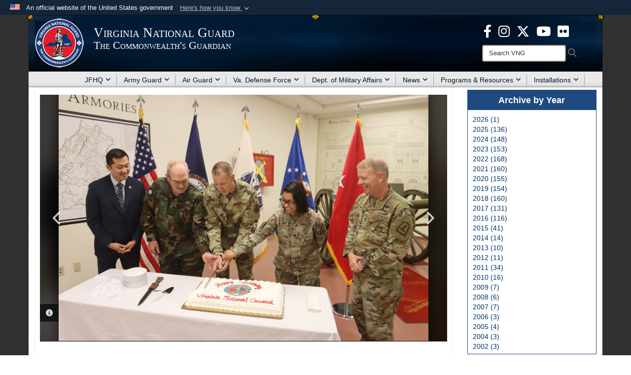

--- FILE ---
content_type: text/html; charset=utf-8
request_url: https://va.ng.mil/News/Article/3033763/virginia-national-guard-celebrates-415th-birthday/
body_size: 23963
content:
<!DOCTYPE html>
<html  lang="en-US">
<head id="Head"><meta content="text/html; charset=UTF-8" http-equiv="Content-Type" /><title>
	Virginia National Guard celebrates 415th birthday > Virginia National Guard > News
</title><meta id="MetaDescription" name="description" content="The Virginia National Guard celebrated its 415th birthday May 13, 2022, with a ceremonial cake cutting at the Sergeant Bob Slaughter Headquarters at Defense Supply Center Richmond, Virginia., " /><meta id="MetaRobots" name="robots" content="INDEX, FOLLOW" /><link href="/Resources/Shared/stylesheets/dnndefault/7.0.0/default.css?cdv=3580" type="text/css" rel="stylesheet"/><link href="/DesktopModules/ArticleCS/module.css?cdv=3580" type="text/css" rel="stylesheet"/><link href="/DesktopModules/ArticleCSDashboard/module.css?cdv=3580" type="text/css" rel="stylesheet"/><link href="/Desktopmodules/SharedLibrary/ValidatedPlugins/slick-carousel/slick/slick.css?cdv=3580" type="text/css" rel="stylesheet"/><link href="/Desktopmodules/SharedLibrary/Plugins/Bootstrap/css/bootstrap.min.css?cdv=3580" type="text/css" rel="stylesheet"/><link href="/Portals/_default/Skins/Joint2/skin.css?cdv=3580" type="text/css" rel="stylesheet"/><link href="/Portals/_default/Containers/Joint2/container.css?cdv=3580" type="text/css" rel="stylesheet"/><link href="/Portals/_default/Containers/DOD2/container.css?cdv=3580" type="text/css" rel="stylesheet"/><link href="/Portals/55/portal.css?cdv=3580" type="text/css" rel="stylesheet"/><link href="/Desktopmodules/SharedLibrary/Plugins/Skin/SkipNav/css/skipnav.css?cdv=3580" type="text/css" rel="stylesheet"/><link href="/desktopmodules/ArticleCS/styles/Joint/style.css?cdv=3580" type="text/css" rel="stylesheet"/><link href="/Desktopmodules/SharedLibrary/Plugins/carouFredSel/base.css?cdv=3580" type="text/css" rel="stylesheet"/><link href="/Desktopmodules/SharedLibrary/Plugins/MediaElement4.2.9/mediaelementplayer.css?cdv=3580" type="text/css" rel="stylesheet"/><link href="/Desktopmodules/SharedLibrary/Plugins/ColorBox/colorbox.css?cdv=3580" type="text/css" rel="stylesheet"/><link href="/Desktopmodules/SharedLibrary/Plugins/slimbox/slimbox2.css?cdv=3580" type="text/css" rel="stylesheet"/><link href="/Desktopmodules/SharedLibrary/ValidatedPlugins/font-awesome6/css/all.min.css?cdv=3580" type="text/css" rel="stylesheet"/><link href="/Desktopmodules/SharedLibrary/ValidatedPlugins/font-awesome6/css/v4-shims.min.css?cdv=3580" type="text/css" rel="stylesheet"/><script src="/Resources/libraries/jQuery/03_07_01/jquery.js?cdv=3580" type="text/javascript"></script><script src="/Resources/libraries/jQuery-Migrate/03_04_01/jquery-migrate.js?cdv=3580" type="text/javascript"></script><script src="/Resources/libraries/jQuery-UI/01_13_03/jquery-ui.min.js?cdv=3580" type="text/javascript"></script><script src="/Resources/libraries/HoverIntent/01_10_01/jquery.hoverIntent.min.js?cdv=3580" type="text/javascript"></script><link rel='icon' href='/Portals/55/favicon.ico?ver=KTD5K5DyJQ4YQhSzUhg4Vw%3d%3d' type='image/x-icon' /><meta name='host' content='DMA Public Web' /><meta name='contact' content='dma.WebSD@mail.mil' /><link rel="stylesheet" type="text/css" href="/DesktopModules/SharedLibrary/Controls/Banner/CSS/usa-banner.css" /><script  src="/Desktopmodules/SharedLibrary/Plugins/GoogleAnalytics/Universal-Federated-Analytics-8.7.js?agency=DOD&subagency=DMA&sitetopic=dma.web&dclink=true&pga4=G-K12BEC3GMF"  id="_fed_an_ua_tag" ></script><style>.skin-footer-seal {position:absolute; top:0;left:0;width:100%;height:100%;  background-image: url('/Portals/55/Images/VaGuard100.png?ver=9Bnjoj79HurE3foy3XX3Rg%3d%3d'); }</style><meta name='twitter:card' content='summary_large_image' /><meta name='twitter:title' content='Virginia&#32;National&#32;Guard&#32;celebrates&#32;415th&#32;birthday' /><meta name='twitter:description' content='The&#32;Virginia&#32;National&#32;Guard&#32;celebrated&#32;its&#32;415th&#32;birthday&#32;May&#32;13,&#32;2022,&#32;with&#32;a&#32;ceremonial&#32;cake&#32;cutting&#32;at&#32;the&#32;Sergeant&#32;Bob&#32;Slaughter&#32;Headquarters&#32;at&#32;Defense&#32;Supply&#32;Center&#32;Richmond,&#32;Virginia.' /><meta name='twitter:image' content='https://media.defense.gov/2022/May/17/2002998862/1920/1080/0/220513-Z-BN267-1002.JPG' /><meta name='twitter:site' content='@vanationalguard' /><meta name='twitter:creator' content='@vanationalguard' /><meta property='og:site_name' content='Virginia&#32;National&#32;Guard' /><meta property='og:type' content='article' /><meta property='og:title' content='Virginia&#32;National&#32;Guard&#32;celebrates&#32;415th&#32;birthday' /><meta property='og:description' content='The&#32;Virginia&#32;National&#32;Guard&#32;celebrated&#32;its&#32;415th&#32;birthday&#32;May&#32;13,&#32;2022,&#32;with&#32;a&#32;ceremonial&#32;cake&#32;cutting&#32;at&#32;the&#32;Sergeant&#32;Bob&#32;Slaughter&#32;Headquarters&#32;at&#32;Defense&#32;Supply&#32;Center&#32;Richmond,&#32;Virginia.' /><meta property='og:image' content='https://media.defense.gov/2022/May/17/2002998862/1920/1080/0/220513-Z-BN267-1002.JPG' /><meta property='og:url' content='https://va.ng.mil/News/Article/3033763/virginia-national-guard-celebrates-415th-birthday/' /><meta name="viewport" content="width=device-width,initial-scale=1" /></head>
<body id="Body">

    <form method="post" action="/News/Article/3033763/virginia-national-guard-celebrates-415th-birthday/" id="Form" enctype="multipart/form-data">
<div class="aspNetHidden">
<input type="hidden" name="__EVENTTARGET" id="__EVENTTARGET" value="" />
<input type="hidden" name="__EVENTARGUMENT" id="__EVENTARGUMENT" value="" />
<input type="hidden" name="__VIEWSTATE" id="__VIEWSTATE" value="kc9l4aeUFhxSadBXcRsRupL+UwtAP3cOQxsCS0cqWG6vI6914W2poOLNSjS5TffsHkWXIBTT7kyP+iXkhFBgkKRrj/7HZX6TOrJqmf2XdUltM7Yc9Isl09B4WeeqZaaIMTDXs/NVJVj0yVhAEB6Zax1NQp172lIVsZFCLHTjxCsCXT4MlPBqCx5GHDWxq1JCSyCEzp+qE8lcqbMGMThGd2xHht6EZvO7ss67KSYsuc/+vheIXnqKyQXhc5rSOYM+i3xNe6pLGAsTU2UTMMIkeo4109Ac3aRz3qozqX1nwPK3EViA42wP8oHPe2fQ/+zaBdrLLmbtfPC9Zp0cvFH4y4JlmTNEah7H7IjvtllwALjMDODkE5u4BbLLCP6aXV9SQ+wEuUnpDAzXmcwvHCw1/YYeF5qwQ0ajGS61WLBXl/gXjZP2GZD56CfBJPQdYHQghXh1lTJSH+nQbzvZ0oKDMXQx8p9x3WStadxg0RlZ68BurQvFz13hETdfbMyyfooCv7XL8fgHLnVfDgrSIV/JVO8COgYHK1kPjqhsD1SbCiQJBkSqdjPxmTlzNspRvoOxwNiPzJ90EXJxKVJa7t67MyAX1Wf2C6ZgPSq7xyvVa/[base64]/vdvrF1JeYpse5oFqRgOqedBQ4eabVm3UXNktIp/g3FsEjGOqE1mwu5JNjzb7ghBvpwLPxJ96op+LrAVp3q1OV/YmqEKLq8B1ppgKtcx7pSNhVpSM6dka6Z1Ermdrtnk6XY5Bugwpw01VqSBPF6W6DPDLN1Zd97b39ib3Yv7m8nSRfXMIJ04xgMkeJhnDDKZrRoUohqwa244ul/jMNmNGPuS252YdHx/qpC5/59gvSY5eYB3u9DI4YdH6RJEaju5y17gUdG/Tpu2nLl6fOcVFPgCqyE2WMuu/he/qfFgRPITo/US+xE+uWC8eEmzG+nc6+5hugjUYGncdwzZ7LPLhkc/r6TAF4/uwtqDM+26AGzEgEYBSHAXQAD8a2aLNytWJZgPvWqfFSsEmDr7TLL5QAgKcdYPiTIUxh6QWoQQ0JJBLZVPf69aeD7H/NDh/Ul/Dm7Um1hF+zb3TKeM8p4ROijM0lSkRzlx+6Rq2zdOn+7zFxtjhJvola4Ahdj7xmgl9z9FApXhWln99lbAu5GQxFad7Gi9k4Twu2Oe4oRm5/CgaP2594A31vdC5P6HPW8PPtgk9EKrNZ73WX5TeNZMItmYyUVYL23d5eWgRLe+LUPg3yZ4Xsl0MsbqEPH2CGJVBC2EKFLWC4SHBXkx/QrFpI+leXelNfLfCp7pBNKPNScDeXW/q3hSRqCcQsecft2keZo1FVjHe2rHuMhu0kdYP5m8CFzTHlP4vJBGsAciaNChtmPdysDiCnG03o+WK2cxZ7ou+o2JtlCH/NaOinUnzQT+Q4NdyU/lUMogAaje7QaP85wfXqRrTeoUKuFWc8ruXUZNzQzj01xpTDyfiYnsTeMux4ytMdczF8yNDiI738JnRqK7ub86Xz8X9YPPU7PO/4KJG/[base64]/3q7ZK7HuOdd2HyW8cH06ZPHVD0J5E3an4OJIEwJGrZR6lWpmljaVjx9qBD6JZ82+qPGGmZtmzCHagdrqiRl5OVRiBgez8Nkf07lOnQGcM5CW04tRyYGCR8qIRzYB3jolCfLcP1FT4txTq4LtMJJiaufZC6d1NqR6O6v2HQrsapuay605pDu3OYDFQbOqehn/[base64]/840w2Ip/C1tNtll9a/Vo0Bq8GnG7fmYulDeRPbrpLDYqxIEQIRYo+BZcWnJuknK1r0gsvNxoLK62x5HtrgQnZSzYJp0IvhfhaNzbJ3dvMxDfhrcBFxOdpOWLEHAJhClTy/nReO254AEbbWPCnoJQkLNXvLCT1YssZ8XdnQY1jH3gWJmd85cpbvU2dphPtJ3QnQeUcI3oTrZT4WUqb9jxn736IHD6w9w8kpPo3a8DPwJAUYV7Bqioegp1fEKMzN2jacv+JJEPYTvEZzNrUAuYuQYtUGJpQZSVif1s5JQjkJ6K7udOs7h3OBQkd9cxSx2ozBq5l4h/8QLmHO4Q4fYbz/QWQkgsjhVXnRXEWCOBz65mDfLhNS8a5Rb2VxBDCiro5wXgQ68FrPfpYpK3u0SXhoebuHRLaCpjEBBcLz8M2VdDLzVZLljpt/aWhYCdYWmgXwdYcZ1HnDl+avf2/mxkFXVgVJKMlHCwXnnd1cJQdLsN9g2MqqQIQI861CqL5yYRQFRFVaW9RUu6Agn5zBoPTpxmMQ9LGHcA8RUJt7OsIMc4xrGxPakEPmFyBQbjO3iLZsdoBzR4worPMj2fqoV8Lc5L1mXzDCRCKjBcKFt425FDcWiALeeurl3ow4sN0GxEpp8JdG7Sb/ZNerOi5tGqrhqIhJAOclrb9fXWX6BiXOxS3e5sNhRzix4SnmBxBH1Wtom99mt93dYeYB5PYkpUMQn27XjEAwxva7rld+FygRUJjtnlEpZDV/XlNtM58PCPcTwaHHbJfLFrghvUNHsXziKVlDRZMW942k4G71iwZzjFM8VqPPvu1K8vvbuHS3+J3Qqa9Ejdl8N9Vfj2z6Pt3yF4rZ9K3+Ntl2eCZC+LFzeS9gBJnCQifWqeW1VURxrC33l8cmW/XEMn3J4bLcvjOp9Hf+g1GJoi4z0KHJNA43vIjBZcL+4P9zBUsdiUVaWkccKO9xF64qguuHUGGgLxgpC7wgZzpgEMdxbgoKcin/+gdGaKCuKNN31mUXrs03ZYdqAW9+xc1eRKCRai+sLte3NJv4qld0hd70dPmHRV+Fv+YXsVoWbmHLoEfsEsBASTUgbWWeopG42CUIiAgMj4mhGH26W2kZ3HhYjrPaOd6fJXJC3Fo1ROvl9TeXopP/r+jSSd94PQh2IFEBPFqMbO1G7J+8SAnpR/hZ5KynHr5vqmcvd+A1YcfrzSC2t0k/6ucTMtgvjD8qhB2+OBu+xxBwMcCNKTaLsy39BE54YghSMefA+79yPEJCRX5UTxZkOW602inaeQ1gqozxh6/8bTMjCGwrYg/Ho2SJSsJ6s0pWsfgXYqJqGHAwU2jbMz9MA61iJcixn40BNcybDZ5NRBonralcsGqWrCDG//xTG2saMFgX+Cso3L8CtCjeJ9RlpJYEEOuQeSAqYfYovTugf22wsNj98+idmhTQ9IP32bWXrcl/oJltFZm0owhyfYBEonrE0riFkmFNhEIBgZDsQHigKtel+szrdKDxcZiNfv1Jkqd7TpwNfvKkQJOI0UZWVuOVOQZ6yxMD8xkT6vV8BFpHIKvjXpkVAG/McbuPF6qC/GMNndI1gJnojJ1almZR1/Yl1FrJ4KAE5GzYfj58GJYTjhvoqPORqaFPfCsrJpRNwWIyHr2VtbZoRcUBBEXw0sTm+VbL6Vb6CgPWNYyGyiYDqekSn859idVAjOQFdi30D76ob4qqaN0NOxk+LbgXWgMClaSlS+/Wfm0xKK+V3Zu82Pk0wObMOGNSHzrelPVI5PQDkXuwVn1MUgoexgUX3tKcIalSiWd0554ybWGdIaTAjIJr6oNzfZ6ePA+plq2U4lRVok7GEQQ4E17Ch2+1YvOuhO7aeMxsEY0Or65Cuz/8cui0NiwLvcaW+YoJgwrtcE=" />
</div>

<script type="text/javascript">
//<![CDATA[
var theForm = document.forms['Form'];
if (!theForm) {
    theForm = document.Form;
}
function __doPostBack(eventTarget, eventArgument) {
    if (!theForm.onsubmit || (theForm.onsubmit() != false)) {
        theForm.__EVENTTARGET.value = eventTarget;
        theForm.__EVENTARGUMENT.value = eventArgument;
        theForm.submit();
    }
}
//]]>
</script>


<script src="/WebResource.axd?d=pynGkmcFUV2UkFj9uW0DEw_cnIDgXT2ndDaLaqQJMZQnwhpbk3AzhiH2Yq01&amp;t=638901627720898773" type="text/javascript"></script>


<script src="/ScriptResource.axd?d=NJmAwtEo3IpborKyY8OyUJWkDP-5Rl_LsUc5ghUv6dyRxNYMUFJyeIwm6a8f1VmKm7j6iUS6NFvanNiMTAlfOSxuT95yuMG5vGlFnk6Z5QMKivE5dHDLM6O4TPbUHtGZ2l2mEg2&amp;t=32e5dfca" type="text/javascript"></script>
<script src="/ScriptResource.axd?d=dwY9oWetJoJAr8AWMV3O4RbnNbatQ_0DGbF0zz_2WeA8RqcfTb79IordA_GpM_Pe9Gxx96_J_XlCecDge-jQM4M0lS1LVv-k69X5VRYqATwK_xHZ8AKZcGATh7Ffdi5iUEGUgJqI8ryHHvz50&amp;t=32e5dfca" type="text/javascript"></script>
<div class="aspNetHidden">

	<input type="hidden" name="__VIEWSTATEGENERATOR" id="__VIEWSTATEGENERATOR" value="CA0B0334" />
	<input type="hidden" name="__VIEWSTATEENCRYPTED" id="__VIEWSTATEENCRYPTED" value="" />
	<input type="hidden" name="__EVENTVALIDATION" id="__EVENTVALIDATION" value="uvbadzeci2SLZqluxVMVafh+aAi9k+jRhKFciGXTPKK+hYOTduA80ybLUUSg3atryU7//2CoDzuOZK9ufUPlh2yU2tiaQuerh8zULel5xP4LPgUh" />
</div><script src="/Desktopmodules/SharedLibrary/Plugins/MediaElement4.2.9/mediaelement-and-player.js?cdv=3580" type="text/javascript"></script><script src="/Desktopmodules/SharedLibrary/ValidatedPlugins/slick-carousel/slick/slick.min.js?cdv=3580" type="text/javascript"></script><script src="/js/dnn.js?cdv=3580" type="text/javascript"></script><script src="/js/dnn.modalpopup.js?cdv=3580" type="text/javascript"></script><script src="/Portals/_default/Skins/Joint2/resources/js/skin.js?cdv=3580" type="text/javascript"></script><script src="/js/dnncore.js?cdv=3580" type="text/javascript"></script><script src="/Desktopmodules/SharedLibrary/Plugins/Mobile-Detect/mobile-detect.min.js?cdv=3580" type="text/javascript"></script><script src="/DesktopModules/ArticleCS/Resources/ArticleCS/js/ArticleCS.js?cdv=3580" type="text/javascript"></script><script src="/Desktopmodules/SharedLibrary/Plugins/carouFredSel/jquery.carouFredSel-6.2.1.js?cdv=3580" type="text/javascript"></script><script src="/Desktopmodules/SharedLibrary/Plugins/DVIDSAnalytics/DVIDSVideoAnalytics.min.js?cdv=3580" type="text/javascript"></script><script src="/Desktopmodules/SharedLibrary/Plugins/DVIDSAnalytics/analyticsParamsForDVIDSAnalyticsAPI.js?cdv=3580" type="text/javascript"></script><script src="/Desktopmodules/SharedLibrary/Plugins/TouchSwipe/jquery.touchSwipe.min.js?cdv=3580" type="text/javascript"></script><script src="/Desktopmodules/SharedLibrary/Plugins/ColorBox/jquery.colorbox.js?cdv=3580" type="text/javascript"></script><script src="/Desktopmodules/SharedLibrary/Plugins/slimbox/slimbox2.js?cdv=3580" type="text/javascript"></script><script src="/Desktopmodules/SharedLibrary/Plugins/BodyScrollLock/bodyScrollLock.js?cdv=3580" type="text/javascript"></script><script src="/js/dnn.servicesframework.js?cdv=3580" type="text/javascript"></script><script src="/Desktopmodules/SharedLibrary/Plugins/Skin/js/common.js?cdv=3580" type="text/javascript"></script>
<script type="text/javascript">
//<![CDATA[
Sys.WebForms.PageRequestManager._initialize('ScriptManager', 'Form', ['tdnn$ctr16378$Article$desktopmodules_articlecs_article_ascx$UpdatePanel1','dnn_ctr16378_Article_desktopmodules_articlecs_article_ascx_UpdatePanel1'], [], [], 90, '');
//]]>
</script>

        
        
        


<!--CDF(Javascript|/Portals/_default/Skins/Joint2/resources/js/skin.js?cdv=3580|DnnBodyProvider|100)-->


<script type="text/javascript">
$('#personaBar-iframe').load(function() {$('#personaBar-iframe').contents().find("head").append($("<style type='text/css'>.personabar .personabarLogo {}</style>")); });
</script>
<div id="dnn_ctl05_header_banner_container" class="header_banner_container">
    <span class="header_banner_inner">
        <div class="header_banner_flag">
            An official website of the United States government 
        <div class="header_banner_accordion" tabindex="0" role="button" aria-expanded="false"><u>Here's how you know 
        <span class="expand-more-container"><svg xmlns="http://www.w3.org/2000/svg" height="24" viewBox="0 0 24 24" width="24">
                <path d="M0 0h24v24H0z" fill="none" />
                <path class="expand-more" d="M16.59 8.59L12 13.17 7.41 8.59 6 10l6 6 6-6z" />
            </svg></span></u></div>
        </div>
        <div class="header_banner_panel" style="">
            <div class="header_banner_panel_item">
                <span class="header_banner_dotgov"></span>
                <div id="dnn_ctl05_bannerContentLeft" class="header_banner_content"><p class="banner-contentLeft-text"><strong> Official websites use .mil </strong></p>A <strong>.mil</strong> website belongs to an official U.S. Department of Defense organization in the United States.</div>
            </div>
            <div class="header_banner_panel_item https">
                <span class="header_banner_https"></span>
                <div id="dnn_ctl05_bannerContentRight" class="header_banner_content"><p class="banner-contentRight-text"><strong>Secure .mil websites use HTTPS</strong></p><div> A <strong>lock (<span class='header_banner_icon_lock'><svg xmlns = 'http://www.w3.org/2000/svg' width='52' height='64' viewBox='0 0 52 64'><title>lock </title><path class='icon_lock' fill-rule='evenodd' d='M26 0c10.493 0 19 8.507 19 19v9h3a4 4 0 0 1 4 4v28a4 4 0 0 1-4 4H4a4 4 0 0 1-4-4V32a4 4 0 0 1 4-4h3v-9C7 8.507 15.507 0 26 0zm0 8c-5.979 0-10.843 4.77-10.996 10.712L15 19v9h22v-9c0-6.075-4.925-11-11-11z' /> </svg></span>)</strong> or <strong> https://</strong> means you’ve safely connected to the .mil website. Share sensitive information only on official, secure websites.</div></div>
            </div>

        </div>
    </span>
</div><style> .header_banner_container{ background-color: #15263b; color: #FFF; } .icon_lock { fill: #FFF;} .header_banner_container .header_banner_content .banner-contentLeft-text, .header_banner_container .header_banner_content .banner-contentRight-text { color: #FFF;} </style>
<script type="text/javascript">

jQuery(document).ready(function() {
initializeSkin();
});

</script>

<script type="text/javascript">
var skinvars = {"SiteName":"Virginia National Guard","SiteShortName":"VNG","SiteSubTitle":"The Commonwealth\u0027s Guardian","aid":"guard_vng","IsSecureConnection":true,"IsBackEnd":false,"DisableShrink":false,"IsAuthenticated":false,"SearchDomain":"search.usa.gov","SiteUrl":"https://va.ng.mil/","LastLogin":null,"IsLastLoginFail":false,"IncludePiwik":false,"PiwikSiteID":-1,"SocialLinks":{"Facebook":{"Url":"","Window":"","Relationship":null},"Twitter":{"Url":"","Window":"","Relationship":null},"YouTube":{"Url":"","Window":"","Relationship":null},"Flickr":{"Url":"","Window":"","Relationship":null},"Pintrest":{"Url":"","Window":"","Relationship":null},"Instagram":{"Url":"","Window":"","Relationship":null},"Blog":{"Url":"","Window":"","Relationship":null},"RSS":{"Url":"","Window":"","Relationship":null},"Podcast":{"Url":"","Window":"","Relationship":null},"Email":{"Url":"","Window":"","Relationship":null},"LinkedIn":{"Url":"","Window":"","Relationship":null},"Snapchat":{"Url":"","Window":"_blank","Relationship":"noopener"}},"SiteLinks":null,"LogoffTimeout":3300000,"SiteAltLogoText":""};
</script>
<script type="application/ld+json">{"@context":"http://schema.org","@type":"Organization","logo":"http://va.ng.mil/Portals/55/Images/VaGuard100.png?ver=9Bnjoj79HurE3foy3XX3Rg%3d%3d","name":"Virginia National Guard","url":"http://va.ng.mil/","sameAs":[]}</script><style type="text/css"></style>



<div class="wrapper container nopad">
    

<div id="skip-link-holder"><a id="skip-link" href="#skip-target">Skip to main content (Press Enter).</a></div>
<header id="header">
    <div class="container nopad skin-header-background">
        <div class="container skin-header">
            <button type="button" class="navbar-toggle pull-left skin-nav-toggle" data-toggle="collapse" data-target=".navbar-collapse">
                <span class="sr-only">Toggle navigation</span>
                <span class="fa fa-bars"></span>
            </button>
            
            <div class="skin-logo">
                
                <a href="https://va.ng.mil/" target="" rel="">
                
                    <img src="/Portals/55/Images/VaGuard100.png?ver=9Bnjoj79HurE3foy3XX3Rg%3d%3d" alt="Virginia National Guard"  title="Virginia National Guard"  style="max-height: 100%" class="img-responsive" />
                
                </a>
                
            </div>
            
            
            <div class="skin-title">
                    <div class="hidden-xs">
                        
                        <span class="title-text withsub">Virginia National Guard</span>
                        <span class="subtitle-text">The Commonwealth's Guardian</span>
                        
                    </div>
                    <div class="visible-xs">
                        <span class="title-text">Va National Guard</span>
                    </div>
            </div>
            
            <div class="skin-header-right">
                <div class="social hidden-xs">
                    <ul class=""><li class=""><a href="https://www.facebook.com/VaNationalGuard" target="_blank" rel="noopener noreferrer" aria-label="Virginia National Guard Facebook page opens in a new window" title="Virginia National Guard Facebook page"><span class="social-icon fa-brands fa-facebook-f social-link-284"></span></a></li><li class=""><a href="https://www.instagram.com/vanationalguard/" target="_blank" rel="noopener noreferrer" aria-label="Virginia National Guard Instagram page opens in a new window" title="Virginia National Guard Instagram page"><span class="social-icon fa fa-instagram social-link-285"></span></a></li><li class=""><a href="https://twitter.com/vanationalguard" target="_blank" rel="noopener noreferrer" aria-label="Virginia National Guard X page opens in a new window" title="Virginia National Guard X page"><span class="social-icon fa-brands fa-x-twitter social-link-286"></span></a></li><li class=""><a href="https://www.youtube.com/user/VaGuardPAO" target="_blank" rel="noopener noreferrer" aria-label="Virginia National Guard on YouTube opens in a new window" title="Virginia National Guard on YouTube"><span class="social-icon fa-brands fa-youtube social-link-287"></span></a></li><li class=""><a href="https://www.flickr.com/photos/vaguardpao/" target="_blank" rel="noopener noreferrer" aria-label="Virginia National Guard Flickr page opens in a new window" title="Virginia National Guard Flickr page"><span class="social-icon fa-brands fa-flickr social-link-288"></span></a></li></ul><style>
header .skin-header-right li.hover .social-link-284 { color:#3b5998 }
header .skin-header-right li.hover .social-link-285 { color:#c13584 }
header .skin-header-right li.hover .social-link-286 { color:#444444 }
header .skin-header-right li.hover .social-link-287 { color:#c4302b }
header .skin-header-right li.hover .social-link-288 { color:#0063dc }
</style>

                </div>
                <div class="skin-search">
                    <div class="desktop-search hidden-xs">
                        <label for="desktopSearch" class="visuallyhidden">Search VNG: </label>
                        <input type="text" name="desktopSearch" class="skin-search-input usagov-search-autocomplete" maxlength="255" aria-label="Search" title="Search VNG" />
                        <a class="skin-search-go" href="#" title="Search"><span class="fa fa-search fa-lg"></span>
                            <span class="sr-only">Search</span>
                        </a>
                    </div>
                    <div class="mobile-search visible-xs pull-right">
                        <a class="mobile-search-link" href="#" title="Search"><span class="search-icon fa closed fa-lg"></span>
                            <span class="sr-only">Search</span>
                        </a>
                        <div class="mobile-search-popup">
                            <label for="mobileSearch" class="visuallyhidden">Search VNG: </label>
                            <input type="text" name="mobileSearch" class="skin-search-input usagov-search-autocomplete" maxlength="255" aria-label="Search" title="Search VNG" />
                            <a class="skin-search-go" href="#" title="Search"><span class="fa fa-search fa-inverse fa-lg"></span>
                                <span class="sr-only">Search</span>
                            </a>
                        </div>
                    </div>
                </div>
            </div>
        </div>
    </div>
    <div class="navbar-collapse nav-main-collapse collapse otnav nopad">
        <div class="container nopad menu">
            <nav class="nav-main">
<ul class="nav nav-main" id="main-nav">
	    
    <li class="dropdown  top-level ">
    
        <a href="javascript:void(0)" class="dropdown-toggle">JFHQ<span class="fa fa-sm fa-angle-down"></span>
</a>    
        <ul class="dropdown-menu">
        
    <li class=" dm dropdown ">
    
	    <a href="https://va.ng.mil/JFHQ/Leadership/"  style="display:flex;align-items:center" tabindex="0" aria-expanded="false">Leadership<span class="fa fa-sm fa-angle-right"></span>
        </a>    
    
        <ul class="dropdown-menu">
        
    <li class=" dm  ">
    
	    <a href="https://va.ng.mil/JFHQ/Leadership/2025-Memorial-Day-Message/"  style="display:flex;align-items:center" tabindex="0" >2025 Memorial Day Message
        </a>    
    
    </li>

    <li class=" dm  ">
    
	    <a href="https://va.ng.mil/JFHQ/Leadership/2024-Veterans-Day-Message/"  style="display:flex;align-items:center" tabindex="0" >2024 Veterans Day Message
        </a>    
    
    </li>

    <li class=" dm  ">
    
	    <a href="https://va.ng.mil/JFHQ/Leadership/2024-Independence-Day-Message/"  style="display:flex;align-items:center" tabindex="0" >2024 Independence Day Message
        </a>    
    
    </li>

    <li class=" dm  ">
    
	    <a href="https://va.ng.mil/JFHQ/Leadership/2024-Memorial-Day-Message/"  style="display:flex;align-items:center" tabindex="0" >2024 Memorial Day Message
        </a>    
    
    </li>

    <li class=" dm  ">
    
	    <a href="https://va.ng.mil/JFHQ/Leadership/2023-Labor-Day-Message/"  style="display:flex;align-items:center" tabindex="0" >2023 Labor Day Message
        </a>    
    
    </li>

    <li class=" dm  ">
    
	    <a href="https://va.ng.mil/JFHQ/Leadership/2023-Independence-Day-Message/"  style="display:flex;align-items:center" tabindex="0" >2023 Independence Day Message
        </a>    
    
    </li>

    <li class=" dm  ">
    
	    <a href="https://va.ng.mil/JFHQ/Leadership/29th-Adjutant-General-of-Virginia-Message-to-the-Force/"  style="display:flex;align-items:center" tabindex="0" >29th Adjutant General of Virginia- Message to the Force
        </a>    
    
    </li>

    <li class=" dm  ">
    
	    <a href="https://va.ng.mil/JFHQ/Leadership/2023-Planning-for-Potential-Lapse-in-Funding/"  style="display:flex;align-items:center" tabindex="0" >2023 Planning for Potential Lapse in Funding
        </a>    
    
    </li>

    <li class=" dm  ">
    
	    <a href="https://va.ng.mil/JFHQ/Leadership/2023-Veterans-Day-Message/"  style="display:flex;align-items:center" tabindex="0" >2023 Veterans Day Message
        </a>    
    
    </li>

        </ul>
    
    </li>

    <li class=" dm  ">
    
	    <a href="https://va.ng.mil/JFHQ/VNG-Officers-Serving-at-the-National-Level/"  style="display:flex;align-items:center" tabindex="0" >VNG Officers Serving at the National Level
        </a>    
    
    </li>

    <li class=" dm  ">
    
	    <a href="https://va.ng.mil/Mission/"  style="display:flex;align-items:center" tabindex="0" >About the VNG
        </a>    
    
    </li>

    <li class=" dm  ">
    
	    <a href="https://va.ng.mil/PAO/"  style="display:flex;align-items:center" tabindex="0" >PAO
        </a>    
    
    </li>

    <li class=" dm  ">
    
	    <a href="https://va.ng.mil/JFHQ/Virginia-License-Plates/"  style="display:flex;align-items:center" tabindex="0" >Virginia License Plates
        </a>    
    
    </li>

        </ul>
    
    </li>

    <li class="dropdown  top-level ">
    
        <a href="https://va.ng.mil/Army-Guard/"  tabindex="0" aria-expanded="false">Army Guard<span class="fa fa-sm fa-angle-down"></span>
		</a>
    
        <ul class="dropdown-menu">
        
    <li class=" dm  ">
    
	    <a href="https://nationalguard.com/select-your-state/VA"  style="display:flex;align-items:center" tabindex="0" >Join the Virginia Army National Guard
        </a>    
    
    </li>

    <li class=" dm  ">
    
	    <a href="https://va.ng.mil/Army-Guard/Enlistment-and-Extension-Incentives/"  style="display:flex;align-items:center" tabindex="0" >Enlistment and Extension Incentives
        </a>    
    
    </li>

    <li class=" dm  ">
    
	    <a href="https://va.ng.mil/Army-Guard/29th-ID/"  style="display:flex;align-items:center" tabindex="0" >29th ID
        </a>    
    
    </li>

    <li class=" dm  ">
    
	    <a href="https://va.ng.mil/Army-Guard/29th-DIVARTY/"  style="display:flex;align-items:center" tabindex="0" >29th DIVARTY
        </a>    
    
    </li>

    <li class=" dm  ">
    
	    <a href="https://va.ng.mil/Army-Guard/116th-MBCT/"  style="display:flex;align-items:center" tabindex="0" >116th MBCT
        </a>    
    
    </li>

    <li class=" dm  ">
    
	    <a href="https://va.ng.mil/Army-Guard/329th-RSG/"  style="display:flex;align-items:center" tabindex="0" >329th RSG
        </a>    
    
    </li>

    <li class=" dm  ">
    
	    <a href="https://va.ng.mil/Army-Guard/91st-Cyber/"  style="display:flex;align-items:center" tabindex="0" >91st Cyber
        </a>    
    
    </li>

    <li class=" dm dropdown ">
    
	    <a href="https://va.ng.mil/Army-Guard/183rd-RTI/"  style="display:flex;align-items:center" tabindex="0" aria-expanded="false">183rd RTI<span class="fa fa-sm fa-angle-right"></span>
        </a>    
    
        <ul class="dropdown-menu">
        
    <li class=" dm  ">
    
	    <a href="https://va.ng.mil/Army-Guard/183rd-RTI/1st-Battalion-183rd-RTI/"  style="display:flex;align-items:center" tabindex="0" >1st Battalion, 183rd RTI
        </a>    
    
    </li>

    <li class=" dm  ">
    
	    <a href="https://va.ng.mil/Army-Guard/183rd-RTI/2nd-Battalion-183rd-RTI/"  style="display:flex;align-items:center" tabindex="0" >2nd Battalion, 183rd RTI
        </a>    
    
    </li>

    <li class=" dm  ">
    
	    <a href="https://va.ng.mil/Army-Guard/183rd-RTI/3rd-Battalion-183rd-RTI/"  style="display:flex;align-items:center" tabindex="0" >3rd Battalion, 183rd RTI
        </a>    
    
    </li>

        </ul>
    
    </li>

    <li class=" dm  ">
    
	    <a href="https://va.ng.mil/Army-Guard/29th-Division-Band/"  style="display:flex;align-items:center" tabindex="0" >29th Division Band
        </a>    
    
    </li>

    <li class=" dm  ">
    
	    <a href="https://va.ng.mil/Army-Guard/VAARNG-Transformation-Message/"  style="display:flex;align-items:center" tabindex="0" >VAARNG Transformation Message
        </a>    
    
    </li>

        </ul>
    
    </li>

    <li class="dropdown  top-level ">
    
        <a href="https://va.ng.mil/Air-Guard/"  tabindex="0" aria-expanded="false">Air Guard<span class="fa fa-sm fa-angle-down"></span>
		</a>
    
        <ul class="dropdown-menu">
        
    <li class=" dm  ">
    
	    <a href="https://www.192wg.ang.af.mil/join-virginia-air-national-guard/"  style="display:flex;align-items:center" tabindex="0" >Join the Virginia Air National Guard
        </a>    
    
    </li>

    <li class=" dm  ">
    
	    <a href="https://va.ng.mil/Air-Guard/192nd-Wing/"  style="display:flex;align-items:center" tabindex="0" >192nd Wing
        </a>    
    
    </li>

        </ul>
    
    </li>

    <li class="dropdown  top-level ">
    
        <a href="https://va.ng.mil/Va-Defense-Force/"  tabindex="0" aria-expanded="false">Va. Defense Force<span class="fa fa-sm fa-angle-down"></span>
		</a>
    
        <ul class="dropdown-menu">
        
    <li class=" dm  ">
    
	    <a href="https://va.ng.mil/Va-Defense-Force/"  style="display:flex;align-items:center" tabindex="0" >VDF News
        </a>    
    
    </li>

    <li class=" dm  ">
    
	    <a href="https://vdf.virginia.gov/joinvdf/"  style="display:flex;align-items:center" tabindex="0" >Join the VDF
        </a>    
    
    </li>

        </ul>
    
    </li>

    <li class="dropdown  top-level ">
    
        <a href="https://va.ng.mil/Dept-of-Military-Affairs/"  tabindex="0" aria-expanded="false">Dept. of Military Affairs<span class="fa fa-sm fa-angle-down"></span>
		</a>
    
        <ul class="dropdown-menu">
        
    <li class=" dm  ">
    
	    <a href="https://www.vachallenge.org/"  style="display:flex;align-items:center" tabindex="0" >Commonwealth ChalleNGe Youth Academy
        </a>    
    
    </li>

    <li class=" dm  ">
    
	    <a href="https://va.ng.mil/Dept-of-Military-Affairs/Winchester-STARBASE/"  style="display:flex;align-items:center" tabindex="0" >Winchester STARBASE
        </a>    
    
    </li>

        </ul>
    
    </li>

    <li class="dropdown  top-level active">
    
        <a href="https://va.ng.mil/News/"  tabindex="0" aria-expanded="false">News<span class="fa fa-sm fa-angle-down"></span>
		</a>
    
        <ul class="dropdown-menu">
        
    <li class=" dm  ">
    
	    <a href="https://va.ng.mil/News/Photo-Gallery/"  style="display:flex;align-items:center" tabindex="0" >Photo Gallery
        </a>    
    
    </li>

    <li class=" dm  ">
    
	    <a href="https://va.ng.mil/News/Logos-and-Graphics/"  style="display:flex;align-items:center" tabindex="0" >Logos and Graphics
        </a>    
    
    </li>

        </ul>
    
    </li>

    <li class="dropdown  top-level ">
    
        <a href="javascript:void(0)" class="dropdown-toggle">Programs &amp; Resources<span class="fa fa-sm fa-angle-down"></span>
</a>    
        <ul class="dropdown-menu">
        
    <li class=" dm  ">
    
	    <a href="https://va.ng.mil/Resiliency/"  style="display:flex;align-items:center" tabindex="0" >Resiliency
        </a>    
    
    </li>

    <li class=" dm dropdown ">
    
	    <a href="https://va.ng.mil/Programs-Resources/Chaplain-Support/"  style="display:flex;align-items:center" tabindex="0" aria-expanded="false">Chaplain Support<span class="fa fa-sm fa-angle-right"></span>
        </a>    
    
        <ul class="dropdown-menu">
        
    <li class=" dm  ">
    
	    <a href="https://va.ng.mil/Programs-Resources/Chaplain-Support/Building-Strong-Ready-Teams/"  style="display:flex;align-items:center" tabindex="0" >Building Strong &amp; Ready Teams
        </a>    
    
    </li>

        </ul>
    
    </li>

    <li class=" dm dropdown ">
    
	    <a href="https://va.ng.mil/Programs-Resources/Family-Programs/"  style="display:flex;align-items:center" tabindex="0" aria-expanded="false">Family Programs<span class="fa fa-sm fa-angle-right"></span>
        </a>    
    
        <ul class="dropdown-menu">
        
    <li class=" dm  ">
    
	    <a href="https://va.ng.mil/Programs-Resources/Family-Programs/Soldier-and-Family-Readiness-Program/"  style="display:flex;align-items:center" tabindex="0" >Soldier and Family Readiness Program
        </a>    
    
    </li>

    <li class=" dm  ">
    
	    <a href="https://www.192wg.ang.af.mil/Airman-Family-Readiness/"  style="display:flex;align-items:center" tabindex="0" >Airman and Family Readiness Program
        </a>    
    
    </li>

    <li class=" dm  ">
    
	    <a href="https://va.ng.mil/Programs-Resources/Family-Programs/Youth-Program/"  style="display:flex;align-items:center" tabindex="0" >Youth Program
        </a>    
    
    </li>

    <li class=" dm  ">
    
	    <a href="https://va.ng.mil/Programs-Resources/Family-Programs/Transition-Assistance/"  style="display:flex;align-items:center" tabindex="0" >Transition Assistance
        </a>    
    
    </li>

    <li class=" dm  ">
    
	    <a href="https://va.ng.mil/Programs-Resources/Family-Programs/Financial-Education/"  style="display:flex;align-items:center" tabindex="0" >Financial Education
        </a>    
    
    </li>

        </ul>
    
    </li>

    <li class=" dm dropdown ">
    
	    <a href="https://va.ng.mil/Programs-Resources/Integrated-Primary-Prevention-Workforce/"  style="display:flex;align-items:center" tabindex="0" aria-expanded="false">Integrated Primary Prevention Workforce<span class="fa fa-sm fa-angle-right"></span>
        </a>    
    
        <ul class="dropdown-menu">
        
    <li class=" dm  ">
    
	    <a href="https://va.ng.mil/Programs-Resources/Integrated-Primary-Prevention-Workforce/Sexual-Violence-Prevention/"  style="display:flex;align-items:center" tabindex="0" >Sexual Violence Prevention
        </a>    
    
    </li>

    <li class=" dm  ">
    
	    <a href="https://va.ng.mil/Programs-Resources/Integrated-Primary-Prevention-Workforce/Self-Directed-Harm-Prevention/"  style="display:flex;align-items:center" tabindex="0" >Self-Directed Harm Prevention
        </a>    
    
    </li>

    <li class=" dm  ">
    
	    <a href="https://va.ng.mil/Programs-Resources/Integrated-Primary-Prevention-Workforce/Workplace-Violence-Prevention/"  style="display:flex;align-items:center" tabindex="0" >Workplace Violence Prevention
        </a>    
    
    </li>

    <li class=" dm  ">
    
	    <a href="https://va.ng.mil/Programs-Resources/Integrated-Primary-Prevention-Workforce/Family-Violence-and-Abuse-Prevention/"  style="display:flex;align-items:center" tabindex="0" >Family Violence and Abuse Prevention
        </a>    
    
    </li>

        </ul>
    
    </li>

    <li class=" dm  ">
    
	    <a href="https://va.ng.mil/Programs-Resources/Sexual-Assault-Prevention-and-Response/"  style="display:flex;align-items:center" tabindex="0" >Sexual Assault Prevention and Response
        </a>    
    
    </li>

    <li class=" dm  ">
    
	    <a href="https://va.ng.mil/Programs-Resources/Equal-Employment-Opportunity/"  style="display:flex;align-items:center" tabindex="0" >Equal Employment Opportunity
        </a>    
    
    </li>

    <li class=" dm  ">
    
	    <a href="https://va.ng.mil/Programs-Resources/State-Partnership-Program/"  style="display:flex;align-items:center" tabindex="0" >State Partnership Program
        </a>    
    
    </li>

    <li class=" dm  ">
    
	    <a href="https://va.ng.mil/Programs-Resources/Funeral-Honors/"  style="display:flex;align-items:center" tabindex="0" >Funeral Honors
        </a>    
    
    </li>

    <li class=" dm  ">
    
	    <a href="https://va.ng.mil/Programs-Resources/Counterdrug-Task-Force/"  style="display:flex;align-items:center" tabindex="0" >Counterdrug Task Force
        </a>    
    
    </li>

    <li class=" dm  ">
    
	    <a href="https://va.ng.mil/Programs-Resources/Referral-Enlistment-Program/"  style="display:flex;align-items:center" tabindex="0" >Referral Enlistment Program
        </a>    
    
    </li>

    <li class=" dm  ">
    
	    <a href="https://va.ng.mil/Programs-Resources/Tuition-Assistance/"  style="display:flex;align-items:center" tabindex="0" >Tuition Assistance
        </a>    
    
    </li>

    <li class=" dm  ">
    
	    <a href="https://va.ng.mil/Programs-Resources/Environmental-Program/"  style="display:flex;align-items:center" tabindex="0" >Environmental Program
        </a>    
    
    </li>

    <li class=" dm  ">
    
	    <a href="https://va.ng.mil/Programs-Resources/Force-Protection/"  style="display:flex;align-items:center" tabindex="0" >Force Protection
        </a>    
    
    </li>

    <li class=" dm  ">
    
	    <a href="https://va.ng.mil/JFHQ/Inspector-General/"  style="display:flex;align-items:center" tabindex="0" >Inspector General
        </a>    
    
    </li>

    <li class=" dm  ">
    
	    <a href="https://va.ng.mil/Programs-Resources/Community-Relations/"  style="display:flex;align-items:center" tabindex="0" >Community Relations
        </a>    
    
    </li>

    <li class=" dm dropdown ">
    
	    <a href="https://va.ng.mil/Programs-Resources/History/"  style="display:flex;align-items:center" tabindex="0" aria-expanded="false">History<span class="fa fa-sm fa-angle-right"></span>
        </a>    
    
        <ul class="dropdown-menu">
        
    <li class=" dm  ">
    
	    <a href="https://va.ng.mil/Programs-Resources/History/Historic-Displays/"  style="display:flex;align-items:center" tabindex="0" >Historic Displays
        </a>    
    
    </li>

    <li class=" dm  ">
    
	    <a href="https://va.ng.mil/Programs-Resources/History/Remember-the-Fallen/"  style="display:flex;align-items:center" tabindex="0" >Remember the Fallen
        </a>    
    
    </li>

    <li class=" dm  ">
    
	    <a href="https://va.ng.mil/Programs-Resources/History/Virginia-Public-Safety-Memorial/"  style="display:flex;align-items:center" tabindex="0" >Virginia Public Safety Memorial
        </a>    
    
    </li>

    <li class=" dm  ">
    
	    <a href="https://va.ng.mil/Programs-Resources/History/Medal-of-Honor-Recipients/"  style="display:flex;align-items:center" tabindex="0" >Medal of Honor Recipients
        </a>    
    
    </li>

    <li class=" dm  ">
    
	    <a href="https://va.ng.mil/Programs-Resources/History/203rd-RED-HORSE-crash/"  style="display:flex;align-items:center" tabindex="0" >203rd RED HORSE crash
        </a>    
    
    </li>

    <li class=" dm  ">
    
	    <a href="https://va.ng.mil/Programs-Resources/History/National-D-Day-Memorial/"  style="display:flex;align-items:center" tabindex="0" >National D-Day Memorial
        </a>    
    
    </li>

    <li class=" dm  ">
    
	    <a href="https://va.ng.mil/Programs-Resources/History/Historical-connection-to-Jamestown/"  style="display:flex;align-items:center" tabindex="0" >Historical connection to Jamestown
        </a>    
    
    </li>

    <li class=" dm  ">
    
	    <a href="https://va.ng.mil/Programs-Resources/History/Donate-an-Artifact/"  style="display:flex;align-items:center" tabindex="0" >Donate an Artifact
        </a>    
    
    </li>

        </ul>
    
    </li>

    <li class=" dm  ">
    
	    <a href="https://va.ng.mil/Programs-Resources/Alumni-Network/"  style="display:flex;align-items:center" tabindex="0" >Alumni Network
        </a>    
    
    </li>

    <li class=" dm  ">
    
	    <a href="https://va.ng.mil/Programs-Resources/Online-Safety/"  style="display:flex;align-items:center" tabindex="0" >Online Safety
        </a>    
    
    </li>

    <li class=" dm  ">
    
	    <a href="https://va.ng.mil/Programs-Resources/Online-Conduct/"  style="display:flex;align-items:center" tabindex="0" >Online Conduct
        </a>    
    
    </li>

    <li class=" dm  ">
    
	    <a href="https://va.ng.mil/Home/FOIA/"  style="display:flex;align-items:center" tabindex="0" >Freedom of Information Act
        </a>    
    
    </li>

        </ul>
    
    </li>

    <li class="dropdown  top-level ">
    
        <a href="javascript:void(0)" class="dropdown-toggle">Installations<span class="fa fa-sm fa-angle-down"></span>
</a>    
        <ul class="dropdown-menu">
        
    <li class=" dm dropdown ">
    
	    <a href="https://va.ng.mil/Installations/Fort-Pickett/"  style="display:flex;align-items:center" tabindex="0" aria-expanded="false">Fort Pickett<span class="fa fa-sm fa-angle-right"></span>
        </a>    
    
        <ul class="dropdown-menu">
        
    <li class=" dm  ">
    
	    <a href="https://va.ng.mil/Installations/Fort-Pickett/Fort-Pickett-Lodging/"  style="display:flex;align-items:center" tabindex="0" >Fort Pickett Lodging
        </a>    
    
    </li>

        </ul>
    
    </li>

    <li class=" dm dropdown ">
    
	    <a href="https://va.ng.mil/Installations/State-Military-Reservation/"  style="display:flex;align-items:center" tabindex="0" aria-expanded="false">State Military Reservation<span class="fa fa-sm fa-angle-right"></span>
        </a>    
    
        <ul class="dropdown-menu">
        
    <li class=" dm  ">
    
	    <a href="https://va.ng.mil/Installations/State-Military-Reservation/SMR-Lodging/"  style="display:flex;align-items:center" tabindex="0" >SMR Lodging
        </a>    
    
    </li>

        </ul>
    
    </li>

    <li class=" dm  ">
    
	    <a href="https://va.ng.mil/Installations/Blackstone-Army-Airfield/"  style="display:flex;align-items:center" tabindex="0" >Blackstone Army Airfield
        </a>    
    
    </li>

    <li class=" dm  ">
    
	    <a href="https://va.ng.mil/Installations/Army-Aviation-Support-Facility/"  style="display:flex;align-items:center" tabindex="0" >Army Aviation Support Facility
        </a>    
    
    </li>

        </ul>
    
    </li>

</ul>
</nav>


        </div>
    </div>
</header>
<p id="skip-target-holder"><a id="skip-target" name="skip-target" class="skip" tabindex="-1"></a></p>
    <div id="content" class="skin-border" role="main">
        <div class="top-wrapper skin-home-top-row">
            <div class="container">
                <div class="row">
                    <div id="dnn_BannerPane" class="col-md-12 skin-sub-banner DNNEmptyPane"></div>
                </div>
                <div class="row">
                    <div id="dnn_SubBannerPane" class="col-md-12 skin-sub-banner DNNEmptyPane"></div>
                </div>
            </div>
        </div>
        <div class="border-wrapper">
            <div class="container">
                <div class="row">
                    <div id="dnn_ContentPane" class="col-md-12 DNNEmptyPane"></div>
                </div>
                <div class="row">
                    <div id="dnn_Even2Left" class="col-md-6 DNNEmptyPane"></div>
                    <div id="dnn_Even2Right" class="col-md-6 DNNEmptyPane"></div>
                </div>
                <div class="row">
                    <div id="dnn_Even3Left" class="col-md-4 DNNEmptyPane"></div>
                    <div id="dnn_Even3Middle" class="col-md-4 DNNEmptyPane"></div>
                    <div id="dnn_Even3Right" class="col-md-4 DNNEmptyPane"></div>
                </div>
                <div class="row">
                    <div id="dnn_SmallRightContent" class="col-md-9"><div class="DnnModule DnnModule-ArticleCS DnnModule-16378"><a name="16378"></a>

<div class="base-container">
    <div class="container-body">
        <div id="dnn_ctr16378_ContentPane" class="container-inner"><!-- Start_Module_16378 --><div id="dnn_ctr16378_ModuleContent" class="DNNModuleContent ModArticleCSC">
	<div id="dnn_ctr16378_Article_desktopmodules_articlecs_article_ascx_UpdatePanel1" class="article-view">
		
        <div class="adetail news" itemscope itemtype="http://schema.org/NewsArticle">
    <meta itemprop="datePublished" content="May 17, 2022" />

    
    <div>
        
<div id="adetail-slick-gallery" class="gallery">
    
    <div class="item">
        
        <div class="image">
            <div class="blurred-bg" style="background-image: url(https://media.defense.gov/2022/May/17/2002998862/1920/1080/0/220513-Z-BN267-1002.JPG)"></div>
            <img src="https://media.defense.gov/2022/May/17/2002998862/1920/1080/0/220513-Z-BN267-1002.JPG"
                 class="aimage img-responsive"
                 alt="Virginia National Guard celebrates 415th birthday"
                 itemprop="image" />
        </div>
        
        
        
        
        
        <div class="slide-info-button" onClick="toggleInfo(event)">
            <i class="fa fa-info-circle"></i>
            <span>PHOTO INFORMATION</span>
        </div>
        
        <div class="slide-info-hidden">
            <div class="slide-info-inner">
                
                <div class="action-bar">
                    
                    <div style="position: relative">
                        <a class="download-link slide-info-link" href="https://media.defense.gov/2022/May/17/2002998862/-1/-1/0/220513-Z-BN267-1002.JPG" target="_blank" rel="noopener" download="https://media.defense.gov/2022/May/17/2002998862/-1/-1/0/220513-Z-BN267-1002.JPG"><i class="fa fa-download"></i>&nbsp;Download</a>
                    </div>
                    
                    
                    <div>
                        <a class="details-link slide-info-link" target="_blank" href="https://va.ng.mil/Site-Management/Photos/igphoto/2002998862/"><i class="fa fa-info-circle"></i>&nbsp;Details</a>
                    </div>
                    <div class="a2a_kit a2a_default_style" data-a2a-url="https://va.ng.mil/Site-Management/Photos/igphoto/2002998862/" data-a2a-title="Virginia National Guard celebrates 415th birthday" data-a2a-description="Deputy Secretary of Veterans and Defense Affairs Jason Pak presents Maj. Gen. Timothy P. Williams, the Adjutant General of Virginia, with the Governor of Virginia&#39;s 415th Birthday of the Virginia National Guard Proclamation May 13, 2022, at the Sergeant Bob Slaughter Headquarters at Defense Supply Center Richmond, Virginia. The VNG traces the heritage and traditions of citizen-service to the 1607 founding of America’s first permanent English colony at Jamestown when Capt. John Smith organized the colonists for defense. There has not been a day since May 14, 1607, without a military presence in Virginia to defend freedom at home and overseas. Read the full proclamation at https://go.usa.gov/xuFbn.">
                        <a class="a2a_dd share-popup-6024581 share-link slide-info-link"><i class="fa fa-share"></i>&nbsp;Share</a>
                    </div>
                    <script defer src="https://static.addtoany.com/menu/page.js"></script>
                    
                </div>
                
                <div class="image-title">Virginia National Guard celebrates 415th birthday</div>
                <div class="image-caption">Deputy Secretary of Veterans and Defense Affairs Jason Pak presents Maj. Gen. Timothy P. Williams, the Adjutant General of Virginia, with the Governor of Virginia&#39;s 415th Birthday of the Virginia National Guard Proclamation May 13, 2022, at the Sergeant Bob Slaughter Headquarters at Defense Supply Center Richmond, Virginia. The VNG traces the heritage and traditions of citizen-service to the 1607 founding of America’s first permanent English colony at Jamestown when Capt. John Smith organized the colonists for defense. There has not been a day since May 14, 1607, without a military presence in Virginia to defend freedom at home and overseas. Read the full proclamation at https://go.usa.gov/xuFbn.</div>
            </div>
        </div>
    </div>

    
    <div class="item">
        
        <div class="image">
            <div class="blurred-bg" style="background-image: url(https://media.defense.gov/2022/May/17/2002998863/1920/1080/0/220513-Z-BN267-1001.JPG)"></div>
            <img src="https://media.defense.gov/2022/May/17/2002998863/1920/1080/0/220513-Z-BN267-1001.JPG"
                 class="aimage img-responsive"
                 alt="Virginia National Guard celebrates 415th birthday"
                 itemprop="image" />
        </div>
        
        
        
        
        
        <div class="slide-info-button" onClick="toggleInfo(event)">
            <i class="fa fa-info-circle"></i>
            <span>PHOTO INFORMATION</span>
        </div>
        
        <div class="slide-info-hidden">
            <div class="slide-info-inner">
                
                <div class="action-bar">
                    
                    <div style="position: relative">
                        <a class="download-link slide-info-link" href="https://media.defense.gov/2022/May/17/2002998863/-1/-1/0/220513-Z-BN267-1001.JPG" target="_blank" rel="noopener" download="https://media.defense.gov/2022/May/17/2002998863/-1/-1/0/220513-Z-BN267-1001.JPG"><i class="fa fa-download"></i>&nbsp;Download</a>
                    </div>
                    
                    
                    <div>
                        <a class="details-link slide-info-link" target="_blank" href="https://va.ng.mil/Site-Management/Photos/igphoto/2002998863/"><i class="fa fa-info-circle"></i>&nbsp;Details</a>
                    </div>
                    <div class="a2a_kit a2a_default_style" data-a2a-url="https://va.ng.mil/Site-Management/Photos/igphoto/2002998863/" data-a2a-title="Virginia National Guard celebrates 415th birthday" data-a2a-description="Deputy Secretary of Veterans and Defense Affairs Jason Pak presents Maj. Gen. Timothy P. Williams, the Adjutant General of Virginia, with the Governor of Virginia&#39;s 415th Birthday of the Virginia National Guard Proclamation May 13, 2022, at the Sergeant Bob Slaughter Headquarters at Defense Supply Center Richmond, Virginia. The VNG traces the heritage and traditions of citizen-service to the 1607 founding of America’s first permanent English colony at Jamestown when Capt. John Smith organized the colonists for defense. There has not been a day since May 14, 1607, without a military presence in Virginia to defend freedom at home and overseas. Read the full proclamation at https://go.usa.gov/xuFbn.">
                        <a class="a2a_dd share-popup-6024580 share-link slide-info-link"><i class="fa fa-share"></i>&nbsp;Share</a>
                    </div>
                    <script defer src="https://static.addtoany.com/menu/page.js"></script>
                    
                </div>
                
                <div class="image-title">Virginia National Guard celebrates 415th birthday</div>
                <div class="image-caption">Deputy Secretary of Veterans and Defense Affairs Jason Pak presents Maj. Gen. Timothy P. Williams, the Adjutant General of Virginia, with the Governor of Virginia&#39;s 415th Birthday of the Virginia National Guard Proclamation May 13, 2022, at the Sergeant Bob Slaughter Headquarters at Defense Supply Center Richmond, Virginia. The VNG traces the heritage and traditions of citizen-service to the 1607 founding of America’s first permanent English colony at Jamestown when Capt. John Smith organized the colonists for defense. There has not been a day since May 14, 1607, without a military presence in Virginia to defend freedom at home and overseas. Read the full proclamation at https://go.usa.gov/xuFbn.</div>
            </div>
        </div>
    </div>

    
</div>
<div class="slide-info"></div>



<script type="text/javascript">
    window.delayInitMediaElementJs = true;

    function toggleInfo(event) {
        $("#adetail-slick-gallery").toggleClass('open');;
        sizeSlideInfo();
    }

    function GalleryInit() {
        var $gallery = $("#adetail-slick-gallery");
        $gallery.on('init', function () {
            initMediaElementJs();
        }).slick({
            fade: true,
            adaptiveHeight: true
        });

        $gallery.on('afterChange, setPosition', function (event, currentSlide) {
            $gallery.animate({ height: $('.slick-current .item').first().height() + 'px' }, 300);
            sizeSlideInfo();
        });
    }

    function sizeSlideInfo() {
        var $gallery = $("#adetail-slick-gallery");
        var $info = $gallery.siblings('.slide-info');
        var infoContent = $('.slick-current').find('.slide-info-hidden').html();
        let h = $info.height();
        if ($gallery.hasClass('open')) {
            $info.css('height', h + 'px')
                .empty()
                .html(infoContent)
                .animate({ height: $info.find('.slide-info-inner').outerHeight() + 'px' }, 300);
        } else {
            $info.css('height', '0');
        }
    }

    $(window).load(function () {
        GalleryInit();
    });
</script>

<script type="text/javascript">

jQuery(document).ready(function() {
var prm = Sys.WebForms.PageRequestManager.getInstance();
if (prm){
if(typeof GalleryInit == 'function'){	prm.add_endRequest(GalleryInit);
} }
});

</script>

<script type="text/javascript">

jQuery(document).ready(function() {
var prm = Sys.WebForms.PageRequestManager.getInstance();
if (prm){
if(typeof SlideshowInit == 'function'){	prm.add_endRequest(SlideshowInit);
} }
});

</script>



    </div>
    

    <div id="news-content" class="article-body">

        <div class="header">
            <div class="category-date">
                <b>NEWS</b> | May 17, 2022
            </div>
            <h1 class="title" itemprop="headline">Virginia National Guard celebrates 415th birthday</h1>
            <p class="info">
                <span class="line">By Cotton Puryear |</span>
                <span class="line">Virginia National Guard Public Affairs Office</span> 
            </p>
        </div>

        <div class="body" itemprop="articleBody">
            <span class="dateline-text">
                RICHMOND, Va.&nbsp;&nbsp;&ndash;&nbsp;&nbsp;
            </span>
            The Virginia National Guard celebrated its 415th birthday May 13, 2022, with a ceremonial cake cutting at the Sergeant Bob Slaughter Headquarters at Defense Supply Center Richmond, Virginia. Cpl. (Va.) Doug Rumburg, Master Sgt. William Gorman and Sgt. Briana Alfaro, representing the Virginia Defense Force, Virginia Air National Guard and Virginia Army National Guard, cut the cake flanked by Deputy Secretary of Veterans and Defense Affairs Jason Pak and Maj. Gen. Timothy P. Williams, the Adjutant General of Virginia.<br aria-hidden="true" />
<br aria-hidden="true" />
Prior to the cake cutting, Pak presented Williams with the Governor of Virginia&#39;s 415th Birthday of the Virginia National Guard Proclamation .<br aria-hidden="true" />
<br aria-hidden="true" />
The VNG traces the heritage and traditions of citizen service to the 1607 founding of America&rsquo;s first permanent English colony at Jamestown when Capt. John Smith organized the colonists for defense. There has not been a day since May 14, 1607, without a military presence in Virginia to defend freedom at home and overseas.<br aria-hidden="true" />
<br aria-hidden="true" />
Read more about the VNG&rsquo;s historical connection to Jamestown at&nbsp;<a data-auth="NotApplicable" data-linkindex="0" data-ogsc="" href="https://go.usa.gov/xuseu" rel="noopener noreferrer" target="_blank">https://go.usa.gov/xuseu</a>.<br aria-hidden="true" />
<br aria-hidden="true" />
Read the full Governor&rsquo;s proclamation at&nbsp;<a data-auth="NotApplicable" data-linkindex="1" data-ogsc="" href="https://go.usa.gov/xuFbn" rel="noopener noreferrer" target="_blank">https://go.usa.gov/xuFbn</a>.<br aria-hidden="true" />
<br aria-hidden="true" />
The last two years have seen unprecedented employment of the Virginia National Guard both at home and overseas.<br aria-hidden="true" />
<br aria-hidden="true" />
VNG Soldiers, Airmen and members of the Virginia Defense Force provided critical support to the state&#39;s COVID-19 response, assisted civilian law enforcement during periods of civil unrest, and also assisted state and local governments during hazardous weather response operations.<br aria-hidden="true" />
<br aria-hidden="true" />
Soldiers of the 29th Infantry Division recently returned from a federal active duty deployment to in Kuwait. When they were mobilized, the VNG had more than 2,000 Virginia National Guard troops deployed overseas, the most since the Iraq Surge in 2007. Including 29th ID Soldiers from Maryland and Kentucky, it was the most divisional troops deployed since World War II.<br aria-hidden="true" />
<br aria-hidden="true" />
The VNG still as troops deployed overseas providing air defense site security in Iraq, a security response force in the Horn of Africa and conducting peace support operations in Kosovo.<br aria-hidden="true" />
<br aria-hidden="true" />
Virginia National Guard History Overview:<br aria-hidden="true" />
<br aria-hidden="true" />
Prior to 1652, formal military organizations were formed as needed and disbanded after the threat passed, and then the House of Burgesses passed a bill that each county would organize militia companies into a regiment. The oldest continuous service regiment in the Virginia National Guard is the 116th Infantry, dating from 1742. The 1st Virginia Regiment was raised July 17, 1775, in Williamsburg as a state militia unit and later for service with the Continental Army, and its lineage lives on today in the Petersburg-based 276th Engineer Battalion.<br aria-hidden="true" />
<br aria-hidden="true" />
National Guard Bureau states on their website that the official birth date of the Army National Guard as a reserve component of the Army is December 13, 1636. On this date, the Massachusetts colonial legislature directed that the colony&rsquo;s existing militia companies be organized into three regiments. This date is recognized based upon the Department of Defense&rsquo;s practice of adopting the dates of initial authorizing legislation for organized units as the birthdates of the active and reserve components of the armed services.<br aria-hidden="true" />
<br aria-hidden="true" />
According to their web site. the Florida National Guard celebrates the first known muster of Citizen-Soldiers in the continental U.S. during a celebration in St. Augustine, Fla. The &ldquo;first muster&rdquo; took place on Sept. 16, 1565, when Pedro Menendez de Aviles gathered around him the soldiers of his small Spanish army, as well as the civilian settlers who had accompanied him to the newly established presidio town of St. Augustine. Because his plan called for the use of the majority of his regular soldiers, Menendez drew upon Spanish laws governing the milicia, or militia, in an imperial province. As both the civil governor and the commander-in-chief of the military establishment, he had the authority to call all free male settlers in the presidio province to active service.<br aria-hidden="true" />
<br aria-hidden="true" />
Virginia National Guard service dates back to the American Revolution through the American Civil War to World War I and II and on into Operation Desert Shield / Desert Storm and the Global War on Terror.<br aria-hidden="true" />
<br aria-hidden="true" />
The 29th Infantry Division, 116th Infantry Regiment, 111th Field Artillery Regiment, 54th Field Artillery Brigade and 246th Field Artillery Regiment were all formed in 1917 from existing militia units as the United States prepared to enter World War I. Soldiers of the 116th Infantry spearheaded an attack in October 1918 during what was known as the Meuse Argonne Offensive. During this attack, Sgt. Earle Gregory of the 116th Infantry earned the Medal of Honor, the first Virginia Guard Soldier to receive the award. The 29th, 116th and 111th are still in active service today, and the 329th Regional Support Group carries the lineage of the 54th, and the 429th Brigade Support Battalion carries the lineage of the 246th.<br aria-hidden="true" />
<br aria-hidden="true" />
World War I marked the first time that volunteer state militia units were activated for federal duty under a formal Army structure and deployed overseas for combat operations. Guard Soldiers served with courage, honor and distinction, and that tradition continues on today as we have Guard personnel deployed all over the world.<br aria-hidden="true" />
<br aria-hidden="true" />
During World War II, Soldiers from the 29th took part in the massive invasion of Normandy France that began the morning of June 6, 1944, to be known forever as &ldquo;D-Day.&rdquo; More than 800 members of the 116th Infantry were killed, wounded or missing during the assault on Omaha Beach, but their courage and bravery helped create a foothold that allowed follow on forces to continue the assault. Two days after D-Day, Tech. Sgt. Frank Peregory of Company K, 116th Infantry from Charlottesville, became the second Virginia Guard Soldier to earn the Medal of Honor when he single-handedly killed or captured 30 enemy soldiers defending a trench line.<br aria-hidden="true" />
<br aria-hidden="true" />
More information on some of the most significant Virginia National Guard accomplishments and missions over the last year:<br aria-hidden="true" />
<br aria-hidden="true" />
The Virginia National Guard staged personnel and equipment for three different winter storms over a two-week period in January 2022 as part of the statewide emergency response. During the first storm, VNG troops helped open a road in Stafford County and clear trees along a power line route in Louisa County. Teams staged and ready during the other two storms did not receive any missions after snow accumulation ended up lower than forecasted. Read more at&nbsp;<a data-auth="NotApplicable" data-linkindex="2" data-ogsc="" href="https://go.usa.gov/xut7m" rel="noopener noreferrer" target="_blank">https://go.usa.gov/xut7m</a>.<br aria-hidden="true" />
<br aria-hidden="true" />
More than 200 Virginia National Guard and Virginia Defense Force personnel were on duty Jan. 15, 2022, in Richmond, Virginia, supporting the inauguration of Glenn Youngkin as the 74th Governor of Virginia. VNG Soldiers, Airmen and members of the VDF conducted a variety of missions including marshaling the inaugural parade elements, playing ceremonial music, firing a 19-gun artillery salute with blank ammunition and conducting a flyover with F-22 fighter jets. A formation of Virginia National Guard Soldiers and Airmen also led the inaugural parade, and the Adjutant General of Virginia presented a casing from the artillery salute to the new governor. Read more at&nbsp;<a data-auth="NotApplicable" data-linkindex="3" data-ogsc="" href="https://go.usa.gov/xut7P" rel="noopener noreferrer" target="_blank">https://go.usa.gov/xut7P</a>.<br aria-hidden="true" />
<br aria-hidden="true" />
The Virginia National Guard&rsquo;s support to Virginia&rsquo;s COVID-19 response ended July 31, 2021, after more than 460 days of assisting with vaccinations, testing and administrative, logistics and planning support at locations across the state. During COVID-19 response operations, nearly 600 VNG Soldiers and Airmen and members of the Virginia Defense Force completed more than 1,100 missions to help keep their fellow Virginians safe during the global pandemic. They supported nearly 160 different local, state and federal agencies over the course of the mobilization. Read more at&nbsp;<a data-auth="NotApplicable" data-linkindex="4" data-ogsc="" href="https://go.usa.gov/xuseM" rel="noopener noreferrer" target="_blank">https://go.usa.gov/xuseM</a>.<br aria-hidden="true" />
<br aria-hidden="true" />
The final group of Soldiers assigned to the Fort Belvoir-based 29th Infantry Division Headquarters returned to the United States March 24, 2022, and were greeted by senior leaders from the Virginia National Guard when their plane landed at Fort Hood, Texas. They completed a 9-month deployment to the U.S. Central Command area of responsibility as the headquarters of Task Force Spartan, which exercises command and control of Operation Spartan Shield. Read more at&nbsp;<a data-auth="NotApplicable" data-linkindex="5" data-ogsc="" href="https://go.usa.gov/xustZ" rel="noopener noreferrer" target="_blank">https://go.usa.gov/xustZ</a>.<br aria-hidden="true" />
<br aria-hidden="true" />
The Virginia National Guard&rsquo;s Norfolk-based 1st Battalion, 111th Field Artillery Regiment, 116th Infantry Brigade Combat Team took responsibility for the U.S. Central Command Counter-Rocket, Artillery, Mortar Intercept Land-based Phalanx Weapon System mission from the Massachusetts National Guard&rsquo;s 1st Battalion, 101st Field Artillery Regiment during a transfer of authority ceremony March 13, 2022, at Al Udeid Air Force Base in Doha, Qatar. Read more at&nbsp;<a data-auth="NotApplicable" data-linkindex="6" data-ogsc="" href="https://go.usa.gov/xustK" rel="noopener noreferrer" target="_blank">https://go.usa.gov/xustK</a>.<br aria-hidden="true" />
<br aria-hidden="true" />
NATO&rsquo;s Kosovo Force officially welcomed the 30th rotation of U.S. Soldiers taking responsibility for the Regional Command &ndash; East mission during a transfer of authority ceremony March 4, 2022, at Camp Bondsteel, Kosovo. During the ceremony, the Virginia National Guard&#39;s 116th Infantry Brigade Combat Team took responsibility for peace stability operations from the Vermont National Guard&#39;s 86th Infantry Brigade Combat Team. KFOR RC-East is comprised of more than 10 contributing NATO partner nations working to ensure a safe and secure environment and freedom of movement for all people in Kosovo. More than 70 NATO VIPs from multiple nations attended the ceremony. Read more at&nbsp;<a data-auth="NotApplicable" data-linkindex="7" data-ogsc="" href="https://go.usa.gov/xust5" rel="noopener noreferrer" target="_blank">https://go.usa.gov/xust5</a>.<br aria-hidden="true" />
<br aria-hidden="true" />
The Virginia National Guard&rsquo;s Task Force Red Dragon took responsibility for the Combined Joint Task Force &ndash; Horn of Africa&rsquo;s security forces mission during a transfer of authority ceremony Jan. 8, 2022, Camp Lemonnier, Djibouti. About 1,000 Virginia and Kentucky Army National Guard Soldiers are mobilized as Task Force Red Dragon under the command of the Lynchburg-based 1st Battalion, 116th Infantry Regiment, 116th Infantry Brigade Combat Team, and they succeeded the Connecticut National Guard&rsquo;s 1st Battalion, 102nd Infantry Regiment (Mountain), also known as Task Force Iron Gray. Read more at&nbsp;<a data-auth="NotApplicable" data-linkindex="8" data-ogsc="" href="https://go.usa.gov/xustE" rel="noopener noreferrer" target="_blank">https://go.usa.gov/xustE</a>.<br aria-hidden="true" />
<br aria-hidden="true" />
Col. Todd Pegg, commander of the Virginia National Guard&#39;s 329th Regional Support Group, transitioned base command authority to Lt. Col. Nathan Adkins, commander of 2nd Battalion, 12th Field Artillery Regiment, 1st Stryker Brigade Combat Team, 4th Infantry Division, Nov. 23, 2021, at Al Asad Air Base, Iraq. Pegg will now command the 329th RSG from Camp Arifjan, Kuwait, where he will oversee their Base Operating Support - Integrator missions at Al Asad, Erbil and Baghdad, Iraq in support of Combined Joint Task Force - Operation Inherent Resolve. Read more at&nbsp;<a data-auth="NotApplicable" data-linkindex="9" data-ogsc="" href="https://go.usa.gov/xut7s" rel="noopener noreferrer" target="_blank">https://go.usa.gov/xut7s</a>.<br aria-hidden="true" />
<br aria-hidden="true" />
Members of the Virginia Defense Force conducted the Highland Guardian 21 field training exercise Oct. 2, 2021, at multiple locations across Virginia to test their regional liaison, incident management assistance, access control and interoperable communications support capabilities. The exercise simulated a severe winter storm and how the VDF would support the Virginia National Guard&rsquo;s role as a member of the state multi-agency response team. Read more at&nbsp;<a data-auth="NotApplicable" data-linkindex="10" data-ogsc="" href="https://go.usa.gov/xut7e" rel="noopener noreferrer" target="_blank">https://go.usa.gov/xut7e</a>.
        </div>

        <div class="share-bottom">
            <div class="a2a_kit a2a_default_style" data-a2a-url="https://va.ng.mil/News/Article/3033763/virginia-national-guard-celebrates-415th-birthday/">
                
                <a class="share-link a2a_dd">
                    <i class="fa fa-share-alt fa-2x"></i>
                    <br />
                    SHARE
                </a>
                
                <script defer type="text/javascript" src="https://static.addtoany.com/menu/page.js">
                </script>
            </div>
            <div>
                
                <a class="print-link" href='https://va.ng.mil/DesktopModules/ArticleCS/Print.aspx?PortalId=55&ModuleId=16378&Article=3033763' target="_blank" rel="noopener">
                    <i class="fa fa-print fa-2x"></i>
                    <br />
                    PRINT
                </a>
                
            </div>
        </div>

        <div class="related">
            

        

        

        

        

        

        

        

        

        

        

        

        

        

        

        

        </div>

        

        
    </div>
</div>



    
	</div>




<script type="text/javascript">

    var displayNextPrevNav = false
    var loggedIn = false;
    var articleId = 3033763;
    var moduleId = 16378;
    var mejPlayer;

    $(function () {
        if (!window.delayInitMediaElementJs)
            initMediaElementJs();
    });

    function initMediaElementJs() {
        mejPlayer = $(".article-view video").not(".noplayer").mediaelementplayer({
            pluginPath: "/desktopmodules/SharedLibrary/Plugins/MediaElement4.2.9/",
            videoWidth: '100%',
            videoHeight: '100%',
            success: function (mediaElement, domObject)
            {
                var aDefaultOverlay = jQuery(mediaElement).parents('.media-inline-video, .video-control').find('.defaultVideoOverlay.a-video-button');
                var aHoverOverlay = jQuery(mediaElement).parents('.media-inline-video, .video-control').find('.hoverVideoOverlay.a-video-button');
                var playing = false;
                $("#" + mediaElement.id).parents('.media-inline-video, .video-control').find('.mejs__controls').hide();
                if (typeof GalleryResize === "function")
                    GalleryResize();
                mediaElement.addEventListener('play',
                    function (e) {
                        playing = true;
                        jQuery(".gallery").trigger("pause", false, false);
                        $("#" + e.detail.target.id).parents('.media-inline-video, .video-control').find('.mejs__controls').show();                       
                        $("#" + e.detail.target.id).parents('.media-inline-video, .video-control').find('.duration').hide();
                        if (aDefaultOverlay.length) {
                            aDefaultOverlay.hide();
                            aHoverOverlay.hide();
                        }
                        //place play trigger for DVIDS Analytics
                    }, false);
                mediaElement.addEventListener('pause',
                    function (e) {
                        playing = false;
                        if (aDefaultOverlay.length) {
                            aDefaultOverlay.removeAttr("style");
                            aHoverOverlay.removeAttr("style");
                        }
                    }, false);
                mediaElement.addEventListener('ended',
                    function (e) {
                        playing = false;
                    }, false);

                if (aDefaultOverlay.length) {
                    aDefaultOverlay.click(function () {
                        if (!playing) {
                            mediaElement.play();
                            playing = true;
                        }
                    });
                    aHoverOverlay.click(function () {
                        if (!playing) {
                            mediaElement.play();
                            playing = true;
                        }
                    });
                }
            },
            features: ["playpause", "progress", "current", "duration", "tracks", "volume", "fullscreen"]
        });

        if (displayNextPrevNav) {
            DisplayNextPreviousNav(moduleId, articleId, loggedIn);
        }
    }

    $(window).load(function () {
        if (displayNextPrevNav) {
            var winWidth = $(document).width();
            if (winWidth > 1024) {
                $('#footerExtender').css('height', '0px');
                $('.article-navbtn .headline').addClass('contentPubDate');
            }
            else {
                $('#footerExtender').css('height', $('.article-navbtn .headline').html().length > 0 ? $('.bottomNavContainer').height() + 'px' : '0px');
                $('.article-navbtn .headline').removeClass('contentPubDate');
            }
        }
    });


    $(window).resize(function () {
        if (displayNextPrevNav) {
            var winWidth = $(document).width();

            if (winWidth < 1024) {
                $('#footerExtender').css('height', $('.article-navbtn .headline').html().length > 0 ? $('.bottomNavContainer').height() + 'px' : '0px');
                $('.article-navbtn .headline').removeClass('contentPubDate');
            }
            else {
                $('#footerExtender').css('height', '0px');
                $('.article-navbtn .headline').addClass('contentPubDate');
            }
        }

    });

</script>




</div><!-- End_Module_16378 --></div>
    </div>
</div>
</div><div class="DnnModule DnnModule-ArticleCSDashboard DnnModule-17401"><a name="17401"></a>

<div class="base-container">
    <div class="container-body">
        <div id="dnn_ctr17401_ContentPane" class="container-inner"><!-- Start_Module_17401 --><div id="dnn_ctr17401_ModuleContent" class="DNNModuleContent ModArticleCSDashboardC">
	<div id="dnn_ctr17401_Dashboard_ph">

	</div>


</div><!-- End_Module_17401 --></div>
    </div>
</div>
</div></div>
                    <div id="dnn_SmallRightSide" class="col-md-3"><div class="DnnModule DnnModule-ArticleCSDashboard DnnModule-17402"><a name="17402"></a>
<div class="base-container blue-header2">
    <h2 id="dnn_ctr17402_titleControl" class="title">
        <span id="dnn_ctr17402_dnnTitle_titleLabel" class="Head">Archive by Year</span>



    </h2>
    <div class="blueheader2wrapper">
        <div id="dnn_ctr17402_ContentPane"><!-- Start_Module_17402 --><div id="dnn_ctr17402_ModuleContent" class="DNNModuleContent ModArticleCSDashboardC">
	<div id="dnn_ctr17402_Dashboard_ph">
		


<a href='https://va.ng.mil/News/Year/2026/'>2026 (1)</a><br />



<a href='https://va.ng.mil/News/Year/2025/'>2025 (136)</a><br />



<a href='https://va.ng.mil/News/Year/2024/'>2024 (148)</a><br />



<a href='https://va.ng.mil/News/Year/2023/'>2023 (153)</a><br />



<a href='https://va.ng.mil/News/Year/2022/'>2022 (168)</a><br />



<a href='https://va.ng.mil/News/Year/2021/'>2021 (160)</a><br />



<a href='https://va.ng.mil/News/Year/2020/'>2020 (155)</a><br />



<a href='https://va.ng.mil/News/Year/2019/'>2019 (154)</a><br />



<a href='https://va.ng.mil/News/Year/2018/'>2018 (160)</a><br />



<a href='https://va.ng.mil/News/Year/2017/'>2017 (131)</a><br />



<a href='https://va.ng.mil/News/Year/2016/'>2016 (116)</a><br />



<a href='https://va.ng.mil/News/Year/2015/'>2015 (41)</a><br />



<a href='https://va.ng.mil/News/Year/2014/'>2014 (14)</a><br />



<a href='https://va.ng.mil/News/Year/2013/'>2013 (10)</a><br />



<a href='https://va.ng.mil/News/Year/2012/'>2012 (11)</a><br />



<a href='https://va.ng.mil/News/Year/2011/'>2011 (34)</a><br />



<a href='https://va.ng.mil/News/Year/2010/'>2010 (16)</a><br />



<a href='https://va.ng.mil/News/Year/2009/'>2009 (7)</a><br />



<a href='https://va.ng.mil/News/Year/2008/'>2008 (6)</a><br />



<a href='https://va.ng.mil/News/Year/2007/'>2007 (7)</a><br />



<a href='https://va.ng.mil/News/Year/2006/'>2006 (3)</a><br />



<a href='https://va.ng.mil/News/Year/2005/'>2005 (4)</a><br />



<a href='https://va.ng.mil/News/Year/2004/'>2004 (3)</a><br />



<a href='https://va.ng.mil/News/Year/2002/'>2002 (3)</a><br />



	</div>


</div><!-- End_Module_17402 --></div>
    </div>
</div>
</div><div class="DnnModule DnnModule-ArticleCSDashboard DnnModule-17149"><a name="17149"></a>
<div class="base-container blue-header2">
    <h2 id="dnn_ctr17149_titleControl" class="title">
        <span id="dnn_ctr17149_dnnTitle_titleLabel" class="Head">News Archive by Category</span>



    </h2>
    <div class="blueheader2wrapper">
        <div id="dnn_ctr17149_ContentPane"><!-- Start_Module_17149 --><div id="dnn_ctr17149_ModuleContent" class="DNNModuleContent ModArticleCSDashboardC">
	<div id="dnn_ctr17149_Dashboard_ph">
		
<a href="https://va.ng.mil/News/">All Entries</a>
<ul class="da_tree"><li>

<a href='https://va.ng.mil/News/Category/21104/adjutant-general/'><img src="/DesktopModules/ArticleCS/Styles/Joint/category.png" alt="Category" style="border-width:0px;" />Adjutant General (342)</a>

</li><li>

<a href='https://va.ng.mil/News/Category/21101/joint-force-headquarters/'><img src="/DesktopModules/ArticleCS/Styles/Joint/category.png" alt="Category" style="border-width:0px;" />Joint Force Headquarters (268)</a>

<ul class="da_tree"><li>

<a href='https://va.ng.mil/News/Category/21114/34th-civil-support-team/'><img src="/DesktopModules/ArticleCS/Styles/Joint/category.png" alt="Category" style="border-width:0px;" />34th Civil Support Team (41)</a>

</li><li>

<a href='https://va.ng.mil/News/Category/24361/34th-cerfp/'><img src="/DesktopModules/ArticleCS/Styles/Joint/category.png" alt="Category" style="border-width:0px;" />34th CERFP (20)</a>

</li><li class="last">

<a href='https://va.ng.mil/News/Category/22935/state-partnership-program/'><img src="/DesktopModules/ArticleCS/Styles/Joint/category.png" alt="Category" style="border-width:0px;" />State Partnership Program (71)</a>

<ul class="da_tree"><li>

<a href='https://va.ng.mil/News/Category/24559/tajikistan-partnership/'><img src="/DesktopModules/ArticleCS/Styles/Joint/category.png" alt="Category" style="border-width:0px;" />Tajikistan Partnership (55)</a>

</li><li class="last">

<a href='https://va.ng.mil/News/Category/24005/finland-partnership/'><img src="/DesktopModules/ArticleCS/Styles/Joint/category.png" alt="Category" style="border-width:0px;" />Finland Partnership (26)</a>

</li></ul></li></ul></li><li>

<a href='https://va.ng.mil/News/Category/21098/army-guard/'><img src="/DesktopModules/ArticleCS/Styles/Joint/category.png" alt="Category" style="border-width:0px;" />Army Guard (1148)</a>

<ul class="da_tree"><li>

<a href='https://va.ng.mil/News/Category/21109/183rd-regiment-regional-training-institute/'><img src="/DesktopModules/ArticleCS/Styles/Joint/category.png" alt="Category" style="border-width:0px;" />183rd Regiment, Regional Training Institute (122)</a>

<ul class="da_tree"><li>

<a href='https://va.ng.mil/News/Category/21798/1st-battalion-183rd-rti/'><img src="/DesktopModules/ArticleCS/Styles/Joint/category.png" alt="Category" style="border-width:0px;" />1st Battalion, 183rd RTI (13)</a>

</li><li>

<a href='https://va.ng.mil/News/Category/21799/2nd-battalion-183rd-rti/'><img src="/DesktopModules/ArticleCS/Styles/Joint/category.png" alt="Category" style="border-width:0px;" />2nd Battalion, 183rd RTI (4)</a>

</li><li class="last">

<a href='https://va.ng.mil/News/Category/21800/3rd-battalion-183rd-rti/'><img src="/DesktopModules/ArticleCS/Styles/Joint/category.png" alt="Category" style="border-width:0px;" />3rd Battalion, 183rd RTI (60)</a>

</li></ul></li><li>

<a href='https://va.ng.mil/News/Category/21108/329th-regional-support-group/'><img src="/DesktopModules/ArticleCS/Styles/Joint/category.png" alt="Category" style="border-width:0px;" />329th Regional Support Group (181)</a>

<ul class="da_tree"><li>

<a href='https://va.ng.mil/News/Category/21691/529th-combat-sustainment-support-battalion/'><img src="/DesktopModules/ArticleCS/Styles/Joint/category.png" alt="Category" style="border-width:0px;" />529th Combat Sustainment Support Battalion (53)</a>

</li><li>

<a href='https://va.ng.mil/News/Category/21692/1030th-transportation-battalion/'><img src="/DesktopModules/ArticleCS/Styles/Joint/category.png" alt="Category" style="border-width:0px;" />1030th Transportation Battalion (40)</a>

</li><li class="last">

<a href='https://va.ng.mil/News/Category/21693/276th-engineer-battalion/'><img src="/DesktopModules/ArticleCS/Styles/Joint/category.png" alt="Category" style="border-width:0px;" /> 276th Engineer Battalion (66)</a>

</li></ul></li><li>

<a href='https://va.ng.mil/News/Category/21102/91st-cyber-brigade/'><img src="/DesktopModules/ArticleCS/Styles/Joint/category.png" alt="Category" style="border-width:0px;" />91st Cyber Brigade (47)</a>

<ul class="da_tree"><li>

<a href='https://va.ng.mil/News/Category/21802/123rd-cyber-protection-battalion-91st-cyber-brigade/'><img src="/DesktopModules/ArticleCS/Styles/Joint/category.png" alt="Category" style="border-width:0px;" />123rd Cyber Protection Battalion, 91st Cyber Brigade (9)</a>

</li><li class="last">

<a href='https://va.ng.mil/News/Category/21803/124th-cyber-protection-battalion-91st-cyber-brigade/'><img src="/DesktopModules/ArticleCS/Styles/Joint/category.png" alt="Category" style="border-width:0px;" />124th Cyber Protection Battalion, 91st Cyber Brigade (8)</a>

</li></ul></li><li>

<a href='https://va.ng.mil/News/Category/21111/recruiting-retention-battalion/'><img src="/DesktopModules/ArticleCS/Styles/Joint/category.png" alt="Category" style="border-width:0px;" />Recruiting & Retention Battalion (67)</a>

</li><li>

<a href='https://va.ng.mil/News/Category/21112/medical-command/'><img src="/DesktopModules/ArticleCS/Styles/Joint/category.png" alt="Category" style="border-width:0px;" />Medical Command (16)</a>

</li><li class="last">

<a href='https://va.ng.mil/News/Category/21106/29th-infantry-division/'><img src="/DesktopModules/ArticleCS/Styles/Joint/category.png" alt="Category" style="border-width:0px;" />29th Infantry Division (173)</a>

<ul class="da_tree"><li>

<a href='https://va.ng.mil/News/Category/25088/29th-divarty/'><img src="/DesktopModules/ArticleCS/Styles/Joint/category.png" alt="Category" style="border-width:0px;" />29th DIVARTY (4)</a>

</li><li>

<a href='https://va.ng.mil/News/Category/21110/2-224th-aviation/'><img src="/DesktopModules/ArticleCS/Styles/Joint/category.png" alt="Category" style="border-width:0px;" />2-224th Aviation (96)</a>

<ul class="da_tree"><li class="last">

<a href='https://va.ng.mil/News/Category/24841/virginia-hart/'><img src="/DesktopModules/ArticleCS/Styles/Joint/category.png" alt="Category" style="border-width:0px;" />Virginia HART (12)</a>

</li></ul></li><li>

<a href='https://va.ng.mil/News/Category/21107/116th-mbct/'><img src="/DesktopModules/ArticleCS/Styles/Joint/category.png" alt="Category" style="border-width:0px;" />116th MBCT (281)</a>

<ul class="da_tree"><li>

<a href='https://va.ng.mil/News/Category/21685/1-116th-infantry/'><img src="/DesktopModules/ArticleCS/Styles/Joint/category.png" alt="Category" style="border-width:0px;" />1-116th Infantry (81)</a>

</li><li>

<a href='https://va.ng.mil/News/Category/21686/3-116th-infantry/'><img src="/DesktopModules/ArticleCS/Styles/Joint/category.png" alt="Category" style="border-width:0px;" />3-116th Infantry (48)</a>

</li><li>

<a href='https://va.ng.mil/News/Category/21687/1-111th-field-artillery/'><img src="/DesktopModules/ArticleCS/Styles/Joint/category.png" alt="Category" style="border-width:0px;" />1-111th Field Artillery (40)</a>

</li><li>

<a href='https://va.ng.mil/News/Category/21683/2-183rd-cavalry-squadron/'><img src="/DesktopModules/ArticleCS/Styles/Joint/category.png" alt="Category" style="border-width:0px;" />2-183rd Cavalry Squadron (33)</a>

</li><li>

<a href='https://va.ng.mil/News/Category/21688/229th-brigade-engineer-battalion/'><img src="/DesktopModules/ArticleCS/Styles/Joint/category.png" alt="Category" style="border-width:0px;" />229th Brigade Engineer Battalion (31)</a>

</li><li class="last">

<a href='https://va.ng.mil/News/Category/21690/429th-light-support-battalion/'><img src="/DesktopModules/ArticleCS/Styles/Joint/category.png" alt="Category" style="border-width:0px;" />429th Light Support Battalion (28)</a>

</li></ul></li><li class="last">

<a href='https://va.ng.mil/News/Category/22010/29th-division-band/'><img src="/DesktopModules/ArticleCS/Styles/Joint/category.png" alt="Category" style="border-width:0px;" />29th Division Band (41)</a>

</li></ul></li></ul></li><li>

<a href='https://va.ng.mil/News/Category/21099/air-guard/'><img src="/DesktopModules/ArticleCS/Styles/Joint/category.png" alt="Category" style="border-width:0px;" />Air Guard (335)</a>

<ul class="da_tree"><li class="last">

<a href='https://va.ng.mil/News/Category/21105/192nd-wing/'><img src="/DesktopModules/ArticleCS/Styles/Joint/category.png" alt="Category" style="border-width:0px;" />192nd Wing (130)</a>

<ul class="da_tree"><li>

<a href='https://va.ng.mil/News/Category/21804/192nd-operations-group/'><img src="/DesktopModules/ArticleCS/Styles/Joint/category.png" alt="Category" style="border-width:0px;" />192nd Operations Group (25)</a>

<ul class="da_tree"><li>

<a href='https://va.ng.mil/News/Category/21805/149th-fighter-squadron-192nd-operations-group/'><img src="/DesktopModules/ArticleCS/Styles/Joint/category.png" alt="Category" style="border-width:0px;" />149th Fighter Squadron, 192nd Operations Group (6)</a>

</li><li>

<a href='https://va.ng.mil/News/Category/21806/192nd-intelligence-squadron-192nd-operations-group/'><img src="/DesktopModules/ArticleCS/Styles/Joint/category.png" alt="Category" style="border-width:0px;" />192nd Intelligence Squadron, 192nd Operations Group (6)</a>

</li><li>

<a href='https://va.ng.mil/News/Category/21807/185th-cyberspace-operations-squadron-192nd-operations-group/'><img src="/DesktopModules/ArticleCS/Styles/Joint/category.png" alt="Category" style="border-width:0px;" />185th Cyberspace Operations Squadron, 192nd Operations Group (9)</a>

</li><li>

<a href='https://va.ng.mil/News/Category/21808/192nd-operations-support-squadron-192nd-operations-group/'><img src="/DesktopModules/ArticleCS/Styles/Joint/category.png" alt="Category" style="border-width:0px;" />192nd Operations Support Squadron, 192nd Operations Group (1)</a>

</li><li class="last">

<a href='https://va.ng.mil/News/Category/21113/200th-weather-flight/'><img src="/DesktopModules/ArticleCS/Styles/Joint/category.png" alt="Category" style="border-width:0px;" />200th Weather Flight (1)</a>

</li></ul></li><li>

<a href='https://va.ng.mil/News/Category/21809/192nd-maintenance-group/'><img src="/DesktopModules/ArticleCS/Styles/Joint/category.png" alt="Category" style="border-width:0px;" />192nd Maintenance Group (17)</a>

<ul class="da_tree"><li>

<a href='https://va.ng.mil/News/Category/21810/192nd-aircraft-maintenance-squadron-192nd-maintenance-group/'><img src="/DesktopModules/ArticleCS/Styles/Joint/category.png" alt="Category" style="border-width:0px;" />192nd Aircraft Maintenance Squadron, 192nd Maintenance Group (4)</a>

</li><li>

<a href='https://va.ng.mil/News/Category/21811/192nd-maintenance-squadron-192nd-maintenance-group/'><img src="/DesktopModules/ArticleCS/Styles/Joint/category.png" alt="Category" style="border-width:0px;" />192nd Maintenance Squadron, 192nd Maintenance Group (4)</a>

</li><li class="last">

<a href='https://va.ng.mil/News/Category/21812/192nd-maintenance-operations-flight-192nd-maintenance-group/'><img src="/DesktopModules/ArticleCS/Styles/Joint/category.png" alt="Category" style="border-width:0px;" />192nd Maintenance Operations Flight, 192nd Maintenance Group (0)</a>

</li></ul></li><li>

<a href='https://va.ng.mil/News/Category/21813/192nd-mission-support-group/'><img src="/DesktopModules/ArticleCS/Styles/Joint/category.png" alt="Category" style="border-width:0px;" />192nd Mission Support Group (28)</a>

<ul class="da_tree"><li>

<a href='https://va.ng.mil/News/Category/21814/192nd-support-squadron-192nd-mission-support-group/'><img src="/DesktopModules/ArticleCS/Styles/Joint/category.png" alt="Category" style="border-width:0px;" />192nd Support Squadron, 192nd Mission Support Group (2)</a>

</li><li>

<a href='https://va.ng.mil/News/Category/21815/192nd-security-forces-squadron-192nd-mission-support-group/'><img src="/DesktopModules/ArticleCS/Styles/Joint/category.png" alt="Category" style="border-width:0px;" />192nd Security Forces Squadron, 192nd Mission Support Group (6)</a>

</li><li class="last">

<a href='https://va.ng.mil/News/Category/21684/203rd-rapid-engineer-deployable-heavy-operational-repair-squadron-red-horse/'><img src="/DesktopModules/ArticleCS/Styles/Joint/category.png" alt="Category" style="border-width:0px;" />203rd Rapid Engineer Deployable Heavy Operational Repair Squadron (RED HORSE) (54)</a>

</li></ul></li><li class="last">

<a href='https://va.ng.mil/News/Category/21816/192nd-medical-group/'><img src="/DesktopModules/ArticleCS/Styles/Joint/category.png" alt="Category" style="border-width:0px;" />192nd Medical Group (22)</a>

</li></ul></li></ul></li><li>

<a href='https://va.ng.mil/News/Category/21118/governor-of-virginia/'><img src="/DesktopModules/ArticleCS/Styles/Joint/category.png" alt="Category" style="border-width:0px;" />Governor of Virginia (84)</a>

</li><li>

<a href='https://va.ng.mil/News/Category/21547/virginia-defense-force/'><img src="/DesktopModules/ArticleCS/Styles/Joint/category.png" alt="Category" style="border-width:0px;" />Virginia Defense Force (105)</a>

</li><li>

<a href='https://va.ng.mil/News/Category/21117/department-of-military-affairs/'><img src="/DesktopModules/ArticleCS/Styles/Joint/category.png" alt="Category" style="border-width:0px;" />Department of Military Affairs (148)</a>

<ul class="da_tree"><li>

<a href='https://va.ng.mil/News/Category/21817/commonwealth-challenge/'><img src="/DesktopModules/ArticleCS/Styles/Joint/category.png" alt="Category" style="border-width:0px;" />Commonwealth ChalleNGe (47)</a>

</li><li class="last">

<a href='https://va.ng.mil/News/Category/21818/starbase/'><img src="/DesktopModules/ArticleCS/Styles/Joint/category.png" alt="Category" style="border-width:0px;" />STARBASE (11)</a>

</li></ul></li><li>

<a href='https://va.ng.mil/News/Category/21097/fort-pickett/'><img src="/DesktopModules/ArticleCS/Styles/Joint/category.png" alt="Category" style="border-width:0px;" />Fort Pickett (235)</a>

<ul class="da_tree"><li class="last">

<a href='https://va.ng.mil/News/Category/23113/maneuver-area-training-equipment-site/'><img src="/DesktopModules/ArticleCS/Styles/Joint/category.png" alt="Category" style="border-width:0px;" />Maneuver Area Training Equipment Site (9)</a>

</li></ul></li><li>

<a href='https://va.ng.mil/News/Category/21100/state-military-reservation/'><img src="/DesktopModules/ArticleCS/Styles/Joint/category.png" alt="Category" style="border-width:0px;" />State Military Reservation (126)</a>

</li><li>

<a href='https://va.ng.mil/News/Category/21103/family-programs/'><img src="/DesktopModules/ArticleCS/Styles/Joint/category.png" alt="Category" style="border-width:0px;" />Family Programs (43)</a>

<ul class="da_tree"><li class="last">

<a href='https://va.ng.mil/News/Category/21844/youth-program/'><img src="/DesktopModules/ArticleCS/Styles/Joint/category.png" alt="Category" style="border-width:0px;" />Youth Program (30)</a>

</li></ul></li><li>

<a href='https://va.ng.mil/News/Category/21831/chaplain/'><img src="/DesktopModules/ArticleCS/Styles/Joint/category.png" alt="Category" style="border-width:0px;" />Chaplain (21)</a>

<ul class="da_tree"><li class="last">

<a href='https://va.ng.mil/News/Category/24670/bsrt/'><img src="/DesktopModules/ArticleCS/Styles/Joint/category.png" alt="Category" style="border-width:0px;" />BSRT (4)</a>

</li></ul></li><li>

<a href='https://va.ng.mil/News/Category/21331/sexual-assault-response-coordinator/'><img src="/DesktopModules/ArticleCS/Styles/Joint/category.png" alt="Category" style="border-width:0px;" />Sexual Assault Response Coordinator (8)</a>

</li><li>

<a href='https://va.ng.mil/News/Category/21689/resilience-risk-reduction-suicide-prevention/'><img src="/DesktopModules/ArticleCS/Styles/Joint/category.png" alt="Category" style="border-width:0px;" />Resilience, Risk Reduction & Suicide Prevention (11)</a>

</li><li>

<a href='https://va.ng.mil/News/Category/22092/funeral-honors-program/'><img src="/DesktopModules/ArticleCS/Styles/Joint/category.png" alt="Category" style="border-width:0px;" />Funeral Honors Program (15)</a>

</li><li>

<a href='https://va.ng.mil/News/Category/22094/counterdrug-task-force/'><img src="/DesktopModules/ArticleCS/Styles/Joint/category.png" alt="Category" style="border-width:0px;" />Counterdrug Task Force (11)</a>

</li><li>

<a href='https://va.ng.mil/News/Category/21115/covid-19/'><img src="/DesktopModules/ArticleCS/Styles/Joint/category.png" alt="Category" style="border-width:0px;" />COVID-19 (31)</a>

</li><li>

<a href='https://va.ng.mil/News/Category/22078/59th-presidential-inauguration/'><img src="/DesktopModules/ArticleCS/Styles/Joint/category.png" alt="Category" style="border-width:0px;" />59th Presidential Inauguration (11)</a>

</li><li>

<a href='https://va.ng.mil/News/Category/22093/history/'><img src="/DesktopModules/ArticleCS/Styles/Joint/category.png" alt="Category" style="border-width:0px;" />History (76)</a>

</li><li>

<a href='https://va.ng.mil/News/Category/23744/h2f/'><img src="/DesktopModules/ArticleCS/Styles/Joint/category.png" alt="Category" style="border-width:0px;" />H2F (9)</a>

</li><li>

<a href='https://va.ng.mil/News/Category/24161/va-governors-national-service-medal/'><img src="/DesktopModules/ArticleCS/Styles/Joint/category.png" alt="Category" style="border-width:0px;" />Va. Governor's National Service Medal (5)</a>

</li><li>

<a href='https://va.ng.mil/News/Category/24364/federal-mobilization/'><img src="/DesktopModules/ArticleCS/Styles/Joint/category.png" alt="Category" style="border-width:0px;" />Federal Mobilization (134)</a>

</li><li class="last">

<a href='https://va.ng.mil/News/Category/23457/domestic-response-operations/'><img src="/DesktopModules/ArticleCS/Styles/Joint/category.png" alt="Category" style="border-width:0px;" />Domestic Response Operations (44)</a>

</li></ul>

	</div>


</div><!-- End_Module_17149 --></div>
    </div>
</div>
</div></div>
                </div>
                <div class="row">
                    <div id="dnn_BottomPane" class="col-md-12 DNNEmptyPane"></div>
                </div>
            </div>
        </div>
    </div>
    <footer class="footer">
        <div class="skin-footer-top"><div class="skin-footer-seal"></div></div>
        <div class="skin-footer-background">
            <div class="container">
                <div class="skin-footer-content row">
                    <div id="dnn_FooterLinks" class="col-md-6 col-sm-12 skin-footer-links"><div class="DnnModule DnnModule-DNN_HTML DnnModule-16309"><a name="16309"></a>
<div class="DNNContainer_Title_h3 SpacingBottom">
    <h3><span id="dnn_ctr16309_dnnTITLE_titleLabel" class="TitleH3"> </span>


</h3>
    <div id="dnn_ctr16309_ContentPane"><!-- Start_Module_16309 --><div id="dnn_ctr16309_ModuleContent" class="DNNModuleContent ModDNNHTMLC">
	<div id="dnn_ctr16309_HtmlModule_lblContent" class="Normal">
	<div style="text-align: center;">&nbsp;
<table align="left" border="0" cellpadding="1" cellspacing="1">
 <tbody>
  <tr>
   <td>
   <div style="margin-left: 80px;"><span style="font-family: “Times New Roman”, Times, serif;"><span style="font-size:larger !important;"><span style="color:#ffffff;">&nbsp; &nbsp; &nbsp; &nbsp; &nbsp; &nbsp; &nbsp; &nbsp; &nbsp; &nbsp; &nbsp; &nbsp;Virginia National Guard Links&nbsp; &nbsp; &nbsp;</span>&nbsp; &nbsp; &nbsp; &nbsp;&nbsp; </span></span><span style="color:#ffffff;"><span style="font-family: “Times New Roman”, Times, serif;"><span style="font-size:larger !important;">&nbsp; &nbsp; &nbsp; &nbsp; &nbsp; &nbsp; &nbsp; &nbsp; &nbsp;</span></span></span></div>
   </td>
  </tr>
 </tbody>
</table>
<br />
&nbsp;</div>

<table align="left" border="0" cellpadding="1" cellspacing="1">
 <tbody>
  <tr>
   <td>
   <div style="margin-left: 80px; text-align: center;"><span style="font-family:Pacella Medium SC;"><span style="font-size:12px !important;"><a href="/News/Article/2391662/about-the-virginia-national-guard/"><span style="color:#ffffff;">About the VNG</span></a><br />
   <a href="/Contact-Us/"><span style="color:#ffffff;">Contact Us</span></a><br />
   <a href="/Home/Privacy-and-Security/"><span style="color:#ffffff;">Privacy and Security</span></a><span style="color:#ffffff;">&nbsp; &nbsp; &nbsp;</span><br />
   <a href="/Home/Link-Disclaimer/"><span style="color:#ffffff;">Link Disclaimer</span></a></span></span></div>
   </td>
   <td style="text-align: center;"><span style="color:#ffffff;">&nbsp;</span><span style="font-family: “Times New Roman”, Times, serif;"><span style="font-size:12px;"><a href="/Home/Web-and-Social-Media-Policy/"><span style="color:#ffffff;">Web Policy</span></a><br />
   <a href="https://open.defense.gov/"><span style="color:#ffffff;">Open Government</span></a></span></span><span style="color:#ffffff;"> &nbsp;</span><br />
   <span style="font-family: “Times New Roman”, Times, serif;"><span style="font-size:12px;"><a href="https://www.usa.gov/"><span style="color:#ffffff;">USA.gov</span></a></span></span><span style="color:#ffffff;"> &nbsp;</span><br />
   <span style="font-family: “Times New Roman”, Times, serif;"><span style="font-size:12px;"><a href="https://www.esd.whs.mil/DD/plainlanguage/"><span style="color:#ffffff;">Plain Language Writing</span></a></span></span></td>
   <td>
   <div style="text-align: center;"><a href="https://armyeitaas.sharepoint-mil.us/sites/NGVA" target="_blank"><span style="color:#ffffff;"><font face="Pacella Medium SC"><span style="font-size: 12px;">VNG&nbsp;Sharepoint (CAC required</span></font><font face="Pacella Medium SC"><span style="font-size: 12px;">)</span></font></span></a><span style="color:#ffffff;">&nbsp;</span><br />
   <span style="font-family: “Times New Roman”, Times, serif;"><span style="font-size:12px;"><a href="https://prhome.defense.gov/NoFear/"><span style="color:#ffffff;">No FEAR Act</span></a><br />
   <a href="/Home/FOIA/"><span style="color:#ffffff;">FOIA</span></a><br />
   <a href="/Home/Section-508/"><span style="color:#ffffff;">Accessibility/Section 508</span></a><span style="color:#ffffff;">&nbsp;</span></span></span></div>
   </td>
  </tr>
 </tbody>
</table>

<div style="margin-left: 80px;">&nbsp;</div>

</div>

</div><!-- End_Module_16309 --></div>
	<div class="clear"></div>
</div>
</div></div>
                    
<div class="col-md-6 col-sm-12">
    <div class="skin-social-header">Staying Connected</div>
    <div class="skin-social-links">
        <ul class=""><li class=""><a href="https://www.facebook.com/VaNationalGuard" target="_blank" rel="noopener noreferrer" aria-label="Virginia National Guard Facebook page opens in a new window" title="Virginia National Guard Facebook page"><span class="social-icon fa-brands fa-facebook-f social-link-296"></span><span class="text text-link-296"></span></a></li><li class=""><a href="https://www.instagram.com/vanationalguard/" target="_blank" rel="noopener noreferrer" aria-label="Virginia National Guard Instagram page opens in a new window" title="Virginia National Guard Instagram page"><span class="social-icon fa fa-instagram social-link-297"></span><span class="text text-link-297"></span></a></li><li class=""><a href="https://twitter.com/vanationalguard" target="_blank" rel="noopener noreferrer" aria-label="Virginia National Guard X page opens in a new window" title="Virginia National Guard X page"><span class="social-icon fa-brands fa-x-twitter social-link-298"></span><span class="text text-link-298"></span></a></li><li class=""><a href="https://www.youtube.com/user/VaGuardPAO" target="_blank" rel="noopener noreferrer" aria-label="Virginia National Guard on YouTube opens in a new window" title="Virginia National Guard on YouTube"><span class="social-icon fa-brands fa-youtube social-link-299"></span><span class="text text-link-299"></span></a></li><li class=""><a href="https://www.flickr.com/photos/vaguardpao/" target="_blank" rel="noopener noreferrer" aria-label="Virginia National Guard Flickr page opens in a new window" title="Virginia National Guard Flickr page"><span class="social-icon fa-brands fa-flickr social-link-300"></span><span class="text text-link-300"></span></a></li></ul><style>
footer .skin-social-links li .text-link-296 { color:#ffffff }
footer .skin-social-links li.hover .social-link-296 { color:#4267b2 }
footer .skin-social-links li .social-link-296 { color:#ffffff }
footer .skin-social-links li .text-link-296 { color:#ffffff }
footer .skin-social-links li.hover .social-link-296 { color:#4267b2 }
footer .skin-social-links li .social-link-296 { color:#ffffff }
footer .skin-social-links li .text-link-297 { color:#ffffff }
footer .skin-social-links li.hover .social-link-297 { color:#c13584 }
footer .skin-social-links li .social-link-297 { color:#ffffff }
footer .skin-social-links li .text-link-297 { color:#ffffff }
footer .skin-social-links li.hover .social-link-297 { color:#c13584 }
footer .skin-social-links li .social-link-297 { color:#ffffff }
footer .skin-social-links li .text-link-298 { color:#ffffff }
footer .skin-social-links li.hover .social-link-298 { color:#1da1f2 }
footer .skin-social-links li .social-link-298 { color:#ffffff }
footer .skin-social-links li .text-link-298 { color:#ffffff }
footer .skin-social-links li.hover .social-link-298 { color:#1da1f2 }
footer .skin-social-links li .social-link-298 { color:#ffffff }
footer .skin-social-links li .text-link-299 { color:#ffffff }
footer .skin-social-links li.hover .social-link-299 { color:#ff0000 }
footer .skin-social-links li .social-link-299 { color:#ffffff }
footer .skin-social-links li .text-link-299 { color:#ffffff }
footer .skin-social-links li.hover .social-link-299 { color:#ff0000 }
footer .skin-social-links li .social-link-299 { color:#ffffff }
footer .skin-social-links li .text-link-300 { color:#ffffff }
footer .skin-social-links li.hover .social-link-300 { color:#0063dc }
footer .skin-social-links li .social-link-300 { color:#ffffff }
footer .skin-social-links li .text-link-300 { color:#ffffff }
footer .skin-social-links li.hover .social-link-300 { color:#0063dc }
footer .skin-social-links li .social-link-300 { color:#ffffff }
</style>

    </div>
</div>


                </div>
                 <div class="row">
                    <div id="dnn_FooterContentLeftPane" class="col-md-8 DNNEmptyPane"></div>
                    <div id="dnn_FooterRightPane" class="col-md-4 DNNEmptyPane"></div>
                </div>
                <div class="row">
                    <div id="dnn_FooterRowLeft" class="col-md-4 DNNEmptyPane"></div>
                    <div id="dnn_FooterRowMiddle" class="col-md-4 DNNEmptyPane"></div>
                    <div id="dnn_FooterRowRight" class="col-md-4 DNNEmptyPane"></div>
                </div>
                

<div class="skin-footer-banner">
      <a id="dnn_FooterBanner_hlDmaLink" rel="noreferrer noopener" href="https://www.web.dma.mil/" target="_blank">Hosted by Defense Media Activity - WEB.mil</a>
      <a id="dnn_FooterBanner_hlVcl" rel="noreferrer noopener" href="https://www.veteranscrisisline.net/get-help-now/military-crisis-line/" target="_blank"><img id="dnn_FooterBanner_imgVclImage" class="vcl" src="/DesktopModules/SharedLibrary/Images/VCL%20988_Hoz_CMYK.jpg" alt="Veterans Crisis Line number. Dial 988 then Press 1" /></a>
</div>

                <div class="row">
                    <div id="dnn_FooterPane" class="col-md-12 footerPane DNNEmptyPane"></div>
                </div>
            </div>
        </div>
        <div class="skin-footer-bottom"></div>
    </footer>
</div>


        <input name="ScrollTop" type="hidden" id="ScrollTop" />
        <input name="__dnnVariable" type="hidden" id="__dnnVariable" autocomplete="off" value="`{`__scdoff`:`1`,`sf_siteRoot`:`/`,`sf_tabId`:`7133`}" />
        <script src="/DesktopModules/SharedLibrary/Controls/Banner/JS/GovBanner.js?cdv=3580" type="text/javascript"></script><script src="/Desktopmodules/SharedLibrary/Plugins/Bootstrap/js/bootstrap.min.js?cdv=3580" type="text/javascript"></script><script src="/DesktopModules/SharedLibrary/ValidatedPlugins/dompurify//purify.min.js?cdv=3580" type="text/javascript"></script>
    

<script type="text/javascript">
//<![CDATA[
try{ a2a.init('page'); }catch(e){}//]]>
</script>
</form>
    <!--CDF(Javascript|/js/dnncore.js?cdv=3580|DnnBodyProvider|100)--><!--CDF(Javascript|/js/dnn.modalpopup.js?cdv=3580|DnnBodyProvider|50)--><!--CDF(Css|/Resources/Shared/stylesheets/dnndefault/7.0.0/default.css?cdv=3580|DnnPageHeaderProvider|5)--><!--CDF(Css|/Portals/_default/Skins/Joint2/skin.css?cdv=3580|DnnPageHeaderProvider|15)--><!--CDF(Css|/Portals/_default/Containers/Joint2/container.css?cdv=3580|DnnPageHeaderProvider|25)--><!--CDF(Css|/DesktopModules/ArticleCS/module.css?cdv=3580|DnnPageHeaderProvider|10)--><!--CDF(Css|/DesktopModules/ArticleCS/module.css?cdv=3580|DnnPageHeaderProvider|10)--><!--CDF(Css|/Portals/_default/Containers/Joint2/container.css?cdv=3580|DnnPageHeaderProvider|25)--><!--CDF(Css|/DesktopModules/ArticleCSDashboard/module.css?cdv=3580|DnnPageHeaderProvider|10)--><!--CDF(Css|/DesktopModules/ArticleCSDashboard/module.css?cdv=3580|DnnPageHeaderProvider|10)--><!--CDF(Css|/Portals/_default/Containers/DOD2/container.css?cdv=3580|DnnPageHeaderProvider|25)--><!--CDF(Css|/DesktopModules/ArticleCSDashboard/module.css?cdv=3580|DnnPageHeaderProvider|10)--><!--CDF(Css|/DesktopModules/ArticleCSDashboard/module.css?cdv=3580|DnnPageHeaderProvider|10)--><!--CDF(Css|/Portals/_default/Containers/DOD2/container.css?cdv=3580|DnnPageHeaderProvider|25)--><!--CDF(Css|/DesktopModules/ArticleCSDashboard/module.css?cdv=3580|DnnPageHeaderProvider|10)--><!--CDF(Css|/DesktopModules/ArticleCSDashboard/module.css?cdv=3580|DnnPageHeaderProvider|10)--><!--CDF(Css|/Portals/55/portal.css?cdv=3580|DnnPageHeaderProvider|35)--><!--CDF(Javascript|/Desktopmodules/SharedLibrary/Plugins/Skin/js/common.js?cdv=3580|DnnBodyProvider|101)--><!--CDF(Javascript|/Desktopmodules/SharedLibrary/Plugins/Mobile-Detect/mobile-detect.min.js?cdv=3580|DnnBodyProvider|100)--><!--CDF(Css|/Desktopmodules/SharedLibrary/Plugins/Skin/SkipNav/css/skipnav.css?cdv=3580|DnnPageHeaderProvider|100)--><!--CDF(Css|/desktopmodules/ArticleCS/styles/Joint/style.css?cdv=3580|DnnPageHeaderProvider|100)--><!--CDF(Javascript|/DesktopModules/ArticleCS/Resources/ArticleCS/js/ArticleCS.js?cdv=3580|DnnBodyProvider|100)--><!--CDF(Javascript|/Desktopmodules/SharedLibrary/Plugins/carouFredSel/jquery.carouFredSel-6.2.1.js?cdv=3580|DnnBodyProvider|100)--><!--CDF(Css|/Desktopmodules/SharedLibrary/Plugins/carouFredSel/base.css?cdv=3580|DnnPageHeaderProvider|100)--><!--CDF(Javascript|/Desktopmodules/SharedLibrary/Plugins/MediaElement4.2.9/mediaelement-and-player.js?cdv=3580|DnnBodyProvider|10)--><!--CDF(Css|/Desktopmodules/SharedLibrary/Plugins/MediaElement4.2.9/mediaelementplayer.css?cdv=3580|DnnPageHeaderProvider|100)--><!--CDF(Javascript|/Desktopmodules/SharedLibrary/Plugins/DVIDSAnalytics/DVIDSVideoAnalytics.min.js?cdv=3580|DnnBodyProvider|100)--><!--CDF(Javascript|/Desktopmodules/SharedLibrary/Plugins/DVIDSAnalytics/analyticsParamsForDVIDSAnalyticsAPI.js?cdv=3580|DnnBodyProvider|100)--><!--CDF(Javascript|/Desktopmodules/SharedLibrary/Plugins/TouchSwipe/jquery.touchSwipe.min.js?cdv=3580|DnnBodyProvider|100)--><!--CDF(Css|/Desktopmodules/SharedLibrary/Plugins/ColorBox/colorbox.css?cdv=3580|DnnPageHeaderProvider|100)--><!--CDF(Javascript|/Desktopmodules/SharedLibrary/Plugins/ColorBox/jquery.colorbox.js?cdv=3580|DnnBodyProvider|100)--><!--CDF(Css|/Desktopmodules/SharedLibrary/Plugins/slimbox/slimbox2.css?cdv=3580|DnnPageHeaderProvider|100)--><!--CDF(Javascript|/Desktopmodules/SharedLibrary/Plugins/slimbox/slimbox2.js?cdv=3580|DnnBodyProvider|100)--><!--CDF(Javascript|/Desktopmodules/SharedLibrary/Plugins/BodyScrollLock/bodyScrollLock.js?cdv=3580|DnnBodyProvider|100)--><!--CDF(Javascript|/Desktopmodules/SharedLibrary/ValidatedPlugins/slick-carousel/slick/slick.min.js?cdv=3580|DnnBodyProvider|10)--><!--CDF(Css|/Desktopmodules/SharedLibrary/ValidatedPlugins/slick-carousel/slick/slick.css?cdv=3580|DnnPageHeaderProvider|10)--><!--CDF(Css|/desktopmodules/ArticleCS/styles/Joint/style.css?cdv=3580|DnnPageHeaderProvider|100)--><!--CDF(Css|/desktopmodules/ArticleCS/styles/Joint/style.css?cdv=3580|DnnPageHeaderProvider|100)--><!--CDF(Javascript|/DesktopModules/ArticleCS/Resources/ArticleCS/js/ArticleCS.js?cdv=3580|DnnBodyProvider|100)--><!--CDF(Css|/Desktopmodules/SharedLibrary/Plugins/ColorBox/colorbox.css?cdv=3580|DnnPageHeaderProvider|100)--><!--CDF(Javascript|/Desktopmodules/SharedLibrary/Plugins/ColorBox/jquery.colorbox.js?cdv=3580|DnnBodyProvider|100)--><!--CDF(Css|/desktopmodules/ArticleCS/styles/Joint/style.css?cdv=3580|DnnPageHeaderProvider|100)--><!--CDF(Javascript|/DesktopModules/ArticleCS/Resources/ArticleCS/js/ArticleCS.js?cdv=3580|DnnBodyProvider|100)--><!--CDF(Css|/Desktopmodules/SharedLibrary/Plugins/ColorBox/colorbox.css?cdv=3580|DnnPageHeaderProvider|100)--><!--CDF(Javascript|/Desktopmodules/SharedLibrary/Plugins/ColorBox/jquery.colorbox.js?cdv=3580|DnnBodyProvider|100)--><!--CDF(Css|/desktopmodules/ArticleCS/styles/Joint/style.css?cdv=3580|DnnPageHeaderProvider|100)--><!--CDF(Javascript|/DesktopModules/ArticleCS/Resources/ArticleCS/js/ArticleCS.js?cdv=3580|DnnBodyProvider|100)--><!--CDF(Css|/Desktopmodules/SharedLibrary/Plugins/ColorBox/colorbox.css?cdv=3580|DnnPageHeaderProvider|100)--><!--CDF(Javascript|/Desktopmodules/SharedLibrary/Plugins/ColorBox/jquery.colorbox.js?cdv=3580|DnnBodyProvider|100)--><!--CDF(Javascript|/js/dnn.js?cdv=3580|DnnBodyProvider|12)--><!--CDF(Javascript|/js/dnn.servicesframework.js?cdv=3580|DnnBodyProvider|100)--><!--CDF(Javascript|/DesktopModules/SharedLibrary/Controls/Banner/JS/GovBanner.js?cdv=3580|DnnFormBottomProvider|1)--><!--CDF(Javascript|/Desktopmodules/SharedLibrary/Plugins/Bootstrap/js/bootstrap.min.js?cdv=3580|DnnFormBottomProvider|100)--><!--CDF(Css|/Desktopmodules/SharedLibrary/Plugins/Bootstrap/css/bootstrap.min.css?cdv=3580|DnnPageHeaderProvider|14)--><!--CDF(Css|/Desktopmodules/SharedLibrary/ValidatedPlugins/font-awesome6/css/all.min.css?cdv=3580|DnnPageHeaderProvider|100)--><!--CDF(Css|/Desktopmodules/SharedLibrary/ValidatedPlugins/font-awesome6/css/v4-shims.min.css?cdv=3580|DnnPageHeaderProvider|100)--><!--CDF(Javascript|/DesktopModules/SharedLibrary/ValidatedPlugins/dompurify//purify.min.js?cdv=3580|DnnFormBottomProvider|100)--><!--CDF(Javascript|/DesktopModules/SharedLibrary/ValidatedPlugins/dompurify//purify.min.js?cdv=3580|DnnFormBottomProvider|100)--><!--CDF(Javascript|/DesktopModules/SharedLibrary/ValidatedPlugins/dompurify//purify.min.js?cdv=3580|DnnFormBottomProvider|100)--><!--CDF(Javascript|/DesktopModules/SharedLibrary/ValidatedPlugins/dompurify//purify.min.js?cdv=3580|DnnFormBottomProvider|100)--><!--CDF(Javascript|/Resources/libraries/jQuery/03_07_01/jquery.js?cdv=3580|DnnPageHeaderProvider|5)--><!--CDF(Javascript|/Resources/libraries/HoverIntent/01_10_01/jquery.hoverIntent.min.js?cdv=3580|DnnPageHeaderProvider|55)--><!--CDF(Javascript|/Resources/libraries/jQuery-Migrate/03_04_01/jquery-migrate.js?cdv=3580|DnnPageHeaderProvider|6)--><!--CDF(Javascript|/Resources/libraries/jQuery-UI/01_13_03/jquery-ui.min.js?cdv=3580|DnnPageHeaderProvider|10)-->
    
</body>
</html>
